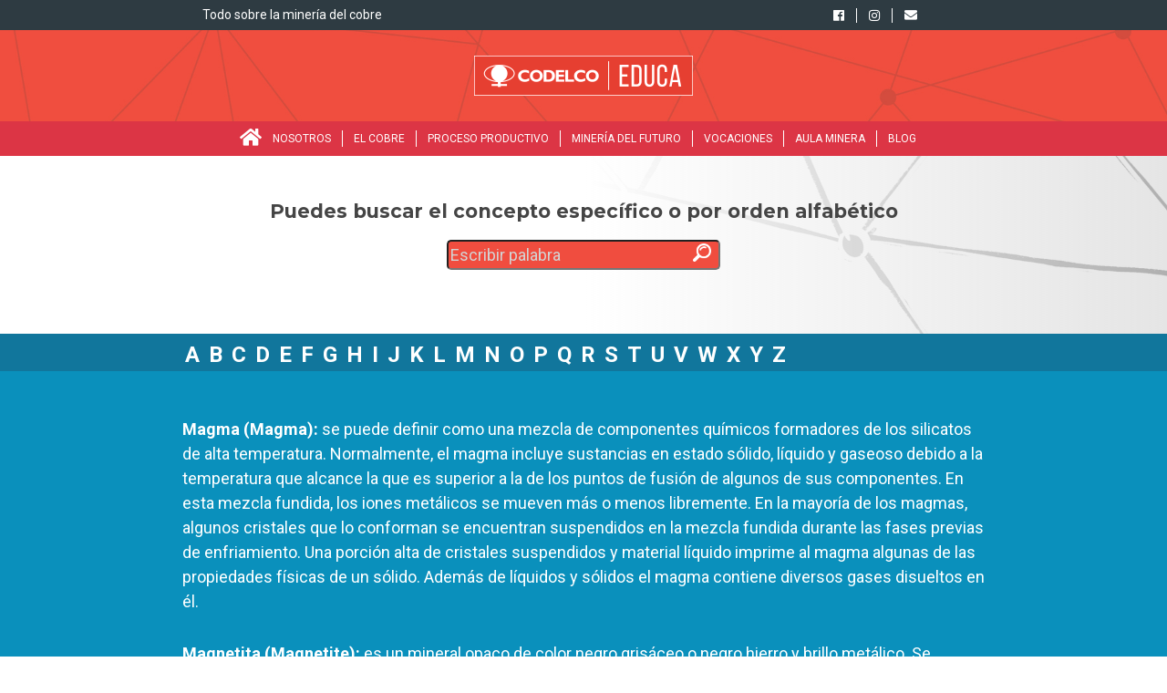

--- FILE ---
content_type: text/html; charset=UTF-8
request_url: https://www.codelcoeduca.cl/codelcoeduca/site/edic/base/port/glosario.html?letra=m
body_size: 13057
content:
<!DOCTYPE html PUBLIC "-//W3C//DTD XHTML 1.0 Transitional//EN" "http://www.w3.org/TR/xhtml1/DTD/xhtml1-transitional.dtd">
<html xmlns="http://www.w3.org/1999/xhtml" xml:lang="es">

<head>
<meta charset="UTF-8" />
<meta name="viewport" content="width=device-width, initial-scale=1" />



  <title>Glosario de conceptos mineros | Codelco Educa</title>
  <meta name="description" content="En CodelcoEduca puedes aprender todo sobre la minería del cobre." />
  <meta name="keywords" content="cobre, proceso productivo, industria minera, minería, fundición, extracción, molienda, lixiviación, chancado, biolixiviación, chile" />

  <meta property="og:title" content="Glosario de conceptos mineros | Codelco Educa" />
  <meta property="og:description" content="En CodelcoEduca puedes aprender todo sobre la minería del cobre." />
  <meta property="og:image" content="http://codelcoeduca.cl/codelcoeduca/imag/light/global/logo_inferior.jpg" />      
  <meta property="og:url" content="http://codelcoeduca.cl/codelcoeduca/site/edic/base/port/glodario.html" />
  <meta property="og:type" content="article" />

  
  <!-- CSS -->
  <link rel="stylesheet" href="/codelcoeduca/css/bootstrap.min.css" />
  <link rel="stylesheet" href="/codelcoeduca/css/aos.css" />
  <link rel="stylesheet" href="/codelcoeduca/css/flickity.min.css" />
  <link rel="stylesheet" href="https://use.fontawesome.com/releases/v5.6.3/css/all.css" />
  <link rel="stylesheet" href="https://fonts.googleapis.com/css?family=Montserrat:300,400,500,600,700|Roboto:300,400,700" />
  <link rel="stylesheet" href="/codelcoeduca/css/carousel.css" />
  <link rel="stylesheet" href="/codelcoeduca/css/light.css" />
  <link rel="stylesheet" href="/codelcoeduca/css/mobile.css" />
  <link rel="stylesheet" href="/codelcoeduca/css/patch.css" />
  <link rel="stylesheet" href="https://jquery-mosaic.tin.cat/jquery-mosaic/jquery.mosaic.css?v=8" />

  <!-- JS -->
  <script src="https://code.jquery.com/jquery-3.3.1.min.js" type="text/javascript"></script>
  <script src="https://cdnjs.cloudflare.com/ajax/libs/popper.js/1.14.3/umd/popper.min.js" type="text/javascript"></script>
  <script src="https://stackpath.bootstrapcdn.com/bootstrap/4.1.1/js/bootstrap.min.js" type="text/javascript"></script>
  <script src="https://cdn.rawgit.com/michalsnik/aos/2.1.1/dist/aos.js" type="text/javascript"></script>
  <script src="https://unpkg.com/flickity@2/dist/flickity.pkgd.min.js" type="text/javascript"></script>
  <script src="https://jquery-mosaic.tin.cat/jquery-mosaic/jquery.mosaic.js?v=8" type="text/javascript"></script>

  <script type="text/javascript">
    document.addEventListener("DOMContentLoaded", function () {
      console.log("Loaded")
      AOS.init({
        duration: 1500
      });
      $('[data-toggle="tooltip"]').tooltip();
    });

    function scrollToBottom() {
      //element_to_scroll_to = $('#contactanos_box');
      //element_to_scroll_to.parentNode.scrollTop = element_to_scroll_to.offsetTop;
      //$(document).scrollTo('#contactanos_box');
      $('html,body').animate({
        scrollTop: $("#contactanos_box").offset().top
    }, 'slow');
      
    };

    function scrollToTop() {
      window.scrollTo(0, 0);
    };

    var $body = $(document);

    $body.bind('scroll', function () {
      //"Desactivar" el scroll horizontal
      if ($body.scrollLeft() !== 0) {
        $body.scrollLeft(0);
      }
    });

  </script>

  <!-- Global site tag (gtag.js) - Google Analytics -->
 <script type="text/javascript" async src="https://www.googletagmanager.com/gtag/js?id=UA-37870919-1">
 </script>
  <script type="text/javascript">
    window.dataLayer = window.dataLayer || [];

    function gtag() {
      dataLayer.push(arguments);
    }
    gtag('js', new Date());

    gtag('config', 'UA-37870919-1');
  </script>

  <script type="text/javascript">
    function showDiv() {
      document.getElementById('mobile-dropdown').classList.add("open");
    }

    function hideDiv() {
      document.getElementById('mobile-dropdown').classList.remove("open");
    }
  </script>
  
   
  <script src="/codelcoeduca/js-local/layout.js" type="text/javascript"></script>
</head>

<body>

 <script>
$(document).ready(function () {

    $('.mobile-section').hover(function () {
        $(this).children(".mobile-subsection").css({'display':"block"});
    },function () {
        $(this).children(".mobile-subsection").css({'display':"none"});
    });

});
</script>

 <div id="mobile-dropdown">
    <div>
    <button class="dropdown-close" onclick="hideDiv()">
      <i class="fas fa-times fa-3x"></i>
    </button>
    <a class="mobile-dropdown__logo" href="/codelcoeduca/site/edic/base/port/inicio.html">
      <center>
      <img class="img-fluid" src="/codelcoeduca/imag/light/global/logo_superior_new.jpg" alt="Logo Codelco Educa" />
      </center>
    </a>
    </div>
    <div class="mobile-dropdown__content" style="z-index:5000">
      <ul>

            

        <li class="mobile-section">
          <h4>Nosotros</h4>
          <div class="mobile-subsection">
            <ul>
            
              <li><a href="/codelcoeduca/site/edic/base/port/codelco_educa.html">Codelco Educa</a></li>
              
            
              <li><a href="/codelcoeduca/site/edic/base/port/biblioteca.html">Biblioteca Descargable</a></li>
              
            
              <li><a href="/codelcoeduca/site/edic/base/port/bienvenidos.html">¡Bienvenidos!</a></li>
              
            
            </ul>
          </div>
        </li>
                     
            

        <li class="mobile-section">
          <h4>El Cobre</h4>
          <div class="mobile-subsection">
            <ul>
            
              <li><a href="/codelcoeduca/site/edic/base/port/que_es_cobre.html">¿Qué es?</a></li>
              
            
              <li><a href="/codelcoeduca/site/edic/base/port/usos.html">Usos</a></li>
              
            
              <li><a href="/codelcoeduca/site/edic/base/port/propiedades.html">Propiedades</a></li>
              
            
              <li><a href="/codelcoeduca/site/edic/base/port/aleaciones.html">Aleaciones</a></li>
              
            
              <li><a href="/codelcoeduca/site/edic/base/port/subproductos.html">Subproductos</a></li>
              
            
              <li><a href="/codelcoeduca/site/edic/base/port/historia_minera.html">Historia minera</a></li>
              
            
              <li><a href="/codelcoeduca/site/edic/base/port/patrimonio_minero.html">Patrimonio minero</a></li>
              
            
              <li><a href="/codelcoeduca/site/edic/base/port/como_se_vende.html">Cómo se vende</a></li>
              
            
              <li><a href="/codelcoeduca/site/edic/base/port/glosario.html">Glosario</a></li>
              
            
            </ul>
          </div>
        </li>
                     
            

        <li class="mobile-section">
          <h4>Proceso Productivo</h4>
          <div class="mobile-subsection">
            <ul>
            
              <li><a href="/codelcoeduca/site/edic/base/port/exploracion.html">Exploración</a></li>
              
            
              <li><a href="/codelcoeduca/site/edic/base/port/extraccion.html">Extracción</a></li>
              
            
              <li><a href="/codelcoeduca/site/edic/base/port/chancado.html">Chancado</a></li>
              
            
              <li><a href="/codelcoeduca/site/edic/base/port/molienda.html">Sulfuros</a></li>
              
              <li><a href="/codelcoeduca/site/edic/base/port/molienda.html">Molienda</a></li>
                
              <li><a href="/codelcoeduca/site/edic/base/port/flotacion.html">Flotación</a></li>
                
              <li><a href="/codelcoeduca/site/edic/base/port/fundicion.html">Fundición</a></li>
                
              <li><a href="/codelcoeduca/site/edic/base/port/electrorrefinacion.html">Electrorrefinación</a></li>
                
            
              <li><a href="/codelcoeduca/site/edic/base/port/lixiviacion.html">Óxidos</a></li>
              
              <li><a href="/codelcoeduca/site/edic/base/port/lixiviacion.html">Lixiviación</a></li>
                
              <li><a href="/codelcoeduca/site/edic/base/port/electroobtencion.html">Electroobtención</a></li>
                
            
              <li><a href="/codelcoeduca/site/edic/base/port/biolixiviacion.html">Biolixiviación</a></li>
              
            
            </ul>
          </div>
        </li>
                     
            

        <li class="mobile-section">
          <h4>Minería del futuro</h4>
          <div class="mobile-subsection">
            <ul>
            
              <li><a href="/codelcoeduca/site/edic/base/port/innovacion.html">Innovación</a></li>
              
            
              <li><a href="/codelcoeduca/site/edic/base/port/sustentabilidad.html">Sustentabilidad</a></li>
              
            
            </ul>
          </div>
        </li>
                     
            

        <li class="mobile-section">
          <h4>Vocaciones</h4>
          <div class="mobile-subsection">
            <ul>
            
              <li><a href="/codelcoeduca/site/edic/base/port/vocaciones.html">Cargos y carreras</a></li>
              
            
              <li><a href="/codelcoeduca/site/edic/base/port/trabajo_minero.html">Trabajo minero</a></li>
              
            
              <li><a href="/codelcoeduca/site/edic/base/port/testimonio_minero.html">Testimonio minero</a></li>
              
            
            </ul>
          </div>
        </li>
                     
            

        <li class="mobile-section">
          <h4>Aula minera</h4>
          <div class="mobile-subsection">
            <ul>
            
              <li><a href="/codelcoeduca/site/edic/base/port/educacion_basica.html">Estudiantes Educación Básica</a></li>
              
            
              <li><a href="/codelcoeduca/site/edic/base/port/ed_media_tec.html">Estudiantes Educación Media / Técnico Profesional</a></li>
              
            
              <li><a href="/codelcoeduca/site/edic/base/port/docentes.html">Docentes</a></li>
              
            
            </ul>
          </div>
        </li>
                     
            

        <li class="mobile-section">
          <h4>Blog</h4>
          <div class="mobile-subsection">
            <ul>
            
              <li><a href="/codelcoeduca/site/edic/base/port/blog.html">Blog</a></li>
              
            
            </ul>
          </div>
        </li>
                        
         
        
       
      </ul>
      </div>
      <div id="mobile-footer">
        <ul>
          <li><a href="https://www.facebook.com/CodelcoEducaChile/"><i class="fab fa-facebook "></i></a></li>
          <li><a href="https://www.instagram.com/codelcoeduca/"><i class="fab fa-instagram"></i></a></li>
          <li><a href="#contactanos_box" onclick="hideDiv();"><i class="fas fa-envelope"></i></a></li>
        </ul>
      </div>
  </div>



  <div id="topbanner">
    <div class="topbanner__social">
      <p>Todo sobre la minería del cobre</p>
    </div>
    <div class="topbanner__social">
      <ul>
        <li><a class="topbanner__link" href="https://www.facebook.com/CodelcoEducaChile/" target="_blank"><i class="fab fa-facebook"></i></a></li>
        <li><a class="topbanner__link" href="https://www.instagram.com/codelcoeduca/" target="_blank"><i class="fab fa-instagram" ></i></a></li>
        <li><a class="topbanner__link" href="#contactanos_box"><i class="fas fa-envelope"></i></a></li>
      </ul>
    </div>
  </div>

  <div id="header">
    <div id="logo">
      <a href="/codelcoeduca/site/edic/base/port/inicio.html">
        <img id="logotipo" src="/codelcoeduca/imag/light/global/logo_superior_new.jpg" title="Logo Empresa" alt="Logo Empresa" />
      </a>
    </div>
    <div id="desktop-nav" class="bg-danger">
  <div class="container-fluid">
    <div class="navbar navbar-expand-md navbar-dark" style="padding:0px">
      <button onclick="showDiv()" class="navbar-toggler" type="button">
        <i class="fas fa-bars"></i>
      </button>
      <div id="codelcoNav" class="collapse navbar-collapse">
        <ul class="navbar-nav mx-auto">
          <li class="nav-item-home" style="padding-right:0px">
            <a href="/codelcoeduca/site/edic/base/port/inicio.html">
              <i class="fas fa-home fa-lg"></i>
            </a>
          </li>
          
           
                      <li class="nav-item head-item" style="list-style-type: none;">
              <a href="/codelcoeduca/site/edic/base/port/bienvenidos.html" style="color: white" class="nav-link nav-header" >Nosotros</a>

              <div class="dropdown-submenu" id="sub-item-1" >                
                <div class="row">
               
                                  
                  <div class="col nav-section" style="padding-left:5px">
                    <h6><a href="/codelcoeduca/site/edic/base/port/codelco_educa.html">Codelco Educa</a> </h6>
                    <ul class="nav-section__inner">
                    
                                           
                    
                    </ul>
                  </div>                                   
                                    
                  <div class="col nav-section" style="padding-left:5px">
                    <h6><a href="/codelcoeduca/site/edic/base/port/biblioteca.html">Biblioteca Descargable</a> </h6>
                    <ul class="nav-section__inner">
                    
                                           
                    
                    </ul>
                  </div>                                   
                                    
                  <div class="col nav-section" style="padding-left:5px">
                    <h6><a href="/codelcoeduca/site/edic/base/port/bienvenidos.html">¡Bienvenidos!</a> </h6>
                    <ul class="nav-section__inner">
                    
                                           
                    
                    </ul>
                  </div>                                   
                  
                  
                </div>
              </div>

            </li>
                          
                      <li class="nav-item head-item" style="list-style-type: none;">
              <a href="/codelcoeduca/site/edic/base/port/que_es_cobre.html" style="color: white" class="nav-link nav-header" >El Cobre</a>

              <div class="dropdown-submenu" id="sub-item-1" >                
                <div class="row">
               
                                  
                  <div class="col nav-section" style="padding-left:5px">
                    <h6><a href="/codelcoeduca/site/edic/base/port/que_es_cobre.html">¿Qué es?</a> </h6>
                    <ul class="nav-section__inner">
                    
                                           
                    
                    </ul>
                  </div>                                   
                                    
                  <div class="col nav-section" style="padding-left:5px">
                    <h6><a href="/codelcoeduca/site/edic/base/port/usos.html">Usos</a> </h6>
                    <ul class="nav-section__inner">
                    
                                           
                    
                    </ul>
                  </div>                                   
                                    
                  <div class="col nav-section" style="padding-left:5px">
                    <h6><a href="/codelcoeduca/site/edic/base/port/propiedades.html">Propiedades</a> </h6>
                    <ul class="nav-section__inner">
                    
                                           
                    
                    </ul>
                  </div>                                   
                                    
                  <div class="col nav-section" style="padding-left:5px">
                    <h6><a href="/codelcoeduca/site/edic/base/port/aleaciones.html">Aleaciones</a> </h6>
                    <ul class="nav-section__inner">
                    
                                           
                    
                    </ul>
                  </div>                                   
                                    
                  <div class="col nav-section" style="padding-left:5px">
                    <h6><a href="/codelcoeduca/site/edic/base/port/subproductos.html">Subproductos</a> </h6>
                    <ul class="nav-section__inner">
                    
                                           
                    
                    </ul>
                  </div>                                   
                                    
                  <div class="col nav-section" style="padding-left:5px">
                    <h6><a href="/codelcoeduca/site/edic/base/port/historia_minera.html">Historia minera</a> </h6>
                    <ul class="nav-section__inner">
                    
                                           
                    
                    </ul>
                  </div>                                   
                                    
                  <div class="col nav-section" style="padding-left:5px">
                    <h6><a href="/codelcoeduca/site/edic/base/port/patrimonio_minero.html">Patrimonio minero</a> </h6>
                    <ul class="nav-section__inner">
                    
                                           
                    
                    </ul>
                  </div>                                   
                                    
                  <div class="col nav-section" style="padding-left:5px">
                    <h6><a href="/codelcoeduca/site/edic/base/port/como_se_vende.html">Cómo se vende</a> </h6>
                    <ul class="nav-section__inner">
                    
                                           
                    
                    </ul>
                  </div>                                   
                                    
                  <div class="col nav-section" style="padding-left:5px">
                    <h6><a href="/codelcoeduca/site/edic/base/port/glosario.html">Glosario</a> </h6>
                    <ul class="nav-section__inner">
                    
                                           
                    
                    </ul>
                  </div>                                   
                  
                  
                </div>
              </div>

            </li>
                          
                      <li class="nav-item head-item" style="list-style-type: none;">
              <a href="/codelcoeduca/site/edic/base/port/proceso_productivo.html" style="color: white" class="nav-link nav-header" >Proceso Productivo</a>

              <div class="dropdown-submenu" id="sub-item-1" >                
                <div class="row">
               
                                  
                  <div class="col nav-section" style="padding-left:5px">
                    <h6><a href="/codelcoeduca/site/edic/base/port/exploracion.html">Exploración</a> </h6>
                    <ul class="nav-section__inner">
                    
                                           
                    
                    </ul>
                  </div>                                   
                                    
                  <div class="col nav-section" style="padding-left:5px">
                    <h6><a href="/codelcoeduca/site/edic/base/port/extraccion.html">Extracción</a> </h6>
                    <ul class="nav-section__inner">
                    
                                           
                    
                    </ul>
                  </div>                                   
                                    
                  <div class="col nav-section" style="padding-left:5px">
                    <h6><a href="/codelcoeduca/site/edic/base/port/chancado.html">Chancado</a> </h6>
                    <ul class="nav-section__inner">
                    
                                           
                    
                    </ul>
                  </div>                                   
                                    
                  <div class="col nav-section" style="padding-left:5px">
                    <h6><a href="/codelcoeduca/site/edic/base/port/molienda.html">Sulfuros</a> </h6>
                    <ul class="nav-section__inner">
                    
                    
                      <li> <a href="/codelcoeduca/site/edic/base/port/molienda.html">Molienda</a> </li>
                    
                      <li> <a href="/codelcoeduca/site/edic/base/port/flotacion.html">Flotación</a> </li>
                    
                      <li> <a href="/codelcoeduca/site/edic/base/port/fundicion.html">Fundición</a> </li>
                    
                      <li> <a href="/codelcoeduca/site/edic/base/port/electrorrefinacion.html">Electrorrefinación</a> </li>
                                           
                    
                    </ul>
                  </div>                                   
                                    
                  <div class="col nav-section" style="padding-left:5px">
                    <h6><a href="/codelcoeduca/site/edic/base/port/lixiviacion.html">Óxidos</a> </h6>
                    <ul class="nav-section__inner">
                    
                    
                      <li> <a href="/codelcoeduca/site/edic/base/port/lixiviacion.html">Lixiviación</a> </li>
                    
                      <li> <a href="/codelcoeduca/site/edic/base/port/electroobtencion.html">Electroobtención</a> </li>
                                           
                    
                    </ul>
                  </div>                                   
                                    
                  <div class="col nav-section" style="padding-left:5px">
                    <h6><a href="/codelcoeduca/site/edic/base/port/biolixiviacion.html">Biolixiviación</a> </h6>
                    <ul class="nav-section__inner">
                    
                                           
                    
                    </ul>
                  </div>                                   
                  
                  
                </div>
              </div>

            </li>
                          
                      <li class="nav-item head-item" style="list-style-type: none;">
              <a href="/codelcoeduca/site/edic/base/port/mineria_del_futuro.html" style="color: white" class="nav-link nav-header" >Minería del futuro</a>

              <div class="dropdown-submenu" id="sub-item-1" >                
                <div class="row">
               
                                  
                  <div class="col nav-section" style="padding-left:5px">
                    <h6><a href="/codelcoeduca/site/edic/base/port/innovacion.html">Innovación</a> </h6>
                    <ul class="nav-section__inner">
                    
                                           
                    
                    </ul>
                  </div>                                   
                                    
                  <div class="col nav-section" style="padding-left:5px">
                    <h6><a href="/codelcoeduca/site/edic/base/port/sustentabilidad.html">Sustentabilidad</a> </h6>
                    <ul class="nav-section__inner">
                    
                                           
                    
                    </ul>
                  </div>                                   
                  
                  
                </div>
              </div>

            </li>
                          
                      <li class="nav-item head-item" style="list-style-type: none;">
              <a href="/codelcoeduca/site/edic/base/port/vocaciones.html" style="color: white" class="nav-link nav-header" >Vocaciones</a>

              <div class="dropdown-submenu" id="sub-item-1" >                
                <div class="row">
               
                                  
                  <div class="col nav-section" style="padding-left:5px">
                    <h6><a href="/codelcoeduca/site/edic/base/port/vocaciones.html">Cargos y carreras</a> </h6>
                    <ul class="nav-section__inner">
                    
                                           
                    
                    </ul>
                  </div>                                   
                                    
                  <div class="col nav-section" style="padding-left:5px">
                    <h6><a href="/codelcoeduca/site/edic/base/port/trabajo_minero.html">Trabajo minero</a> </h6>
                    <ul class="nav-section__inner">
                    
                                           
                    
                    </ul>
                  </div>                                   
                                    
                  <div class="col nav-section" style="padding-left:5px">
                    <h6><a href="/codelcoeduca/site/edic/base/port/testimonio_minero.html">Testimonio minero</a> </h6>
                    <ul class="nav-section__inner">
                    
                                           
                    
                    </ul>
                  </div>                                   
                  
                  
                </div>
              </div>

            </li>
                          
                      <li class="nav-item head-item" style="list-style-type: none;">
              <a href="/codelcoeduca/site/edic/base/port/aula_minera.html" style="color: white" class="nav-link nav-header" >Aula minera</a>

              <div class="dropdown-submenu" id="sub-item-1" >                
                <div class="row">
               
                                  
                  <div class="col nav-section" style="padding-left:5px">
                    <h6><a href="/codelcoeduca/site/edic/base/port/educacion_basica.html">Estudiantes Educación Básica</a> </h6>
                    <ul class="nav-section__inner">
                    
                                           
                    
                    </ul>
                  </div>                                   
                                    
                  <div class="col nav-section" style="padding-left:5px">
                    <h6><a href="/codelcoeduca/site/edic/base/port/ed_media_tec.html">Estudiantes Educación Media / Técnico Profesional</a> </h6>
                    <ul class="nav-section__inner">
                    
                                           
                    
                    </ul>
                  </div>                                   
                                    
                  <div class="col nav-section" style="padding-left:5px">
                    <h6><a href="/codelcoeduca/site/edic/base/port/docentes.html">Docentes</a> </h6>
                    <ul class="nav-section__inner">
                    
                                           
                    
                    </ul>
                  </div>                                   
                  
                  
                </div>
              </div>

            </li>
                          
                      <li class="nav-item head-item" style="list-style-type: none;">
              <a href="/codelcoeduca/site/edic/base/port/blog.html" style="color: white" class="nav-link nav-header" >Blog</a>

              <div class="dropdown-submenu" id="sub-item-1" >                
                <div class="row">
               
                                  
                  <div class="col nav-section" style="padding-left:5px">
                    <h6><a href="/codelcoeduca/site/edic/base/port/blog.html">Blog</a> </h6>
                    <ul class="nav-section__inner">
                    
                                           
                    
                    </ul>
                  </div>                                   
                  
                  
                </div>
              </div>

            </li>
                          
   
        </ul>
      </div>
    </div>
  </div>
</div>

  </div>




<script>
  function buscar_palabra() {
    var $palabra = $('#glosario_buscar_palabra').val();
    if ($palabra != "") {
      window.location.href = "glosario.html?busqueda=" + $palabra;
    }
  }

  function buscar_palabra_enter(event) {
    if (event.keyCode == 13) {
      buscar_palabra();
    }
  }
</script>




<div class="message-big-center parallax" style="background: linear-gradient(to left, rgba(0,0,0,0.1), white,white), url() no-repeat; background-attachment: fixed; background-size: cover; background-position: right 40%;">
  <div class="container">
    <div class="row">
      <div class="col-12" data-aos="fade-right">
        <div class="text-center single-text montserrat-bold">
          <p>Puedes buscar el concepto específico o por orden alfabético</p>
        </div>
      </div>
      <div class="col-12">
        <div class="text-center">
          <div id="glosario_buscar_box" style="display: inline-block;">
            <input id="glosario_buscar_palabra" type="text" style="background-color: rgb(240, 77, 63); border-radius: 5px; font-size: 18px; color: #FFFFFF; width: 300px" placeholder="Escribir palabra" onkeypress="buscar_palabra_enter(event)" value="" />
            <img src="/codelcoeduca/site/artic/20181107/imag/foto_0000000120181107182435.png" id="glosario_lupa" onclick="lupa()"  />
            <!-- <div style="background-color: #0a90bc; border-radius: 25px; font-size: 18px; color: #FFFFFF; width: 200px; font-weight: 900; text-align: center; cursor: pointer; display: inline-block; padding: 5px 0px" onclick="buscar_palabra()">Buscar</div> -->
          </div>
        </div>
      </div>
    </div>
  </div>
</div>

<script>
function lupa(){
    var e = jQuery.Event("keypress");
    e.which = 13; 
    e.keyCode = 13; 
    $("#glosario_buscar_palabra").trigger(e);
    return false;
    }
</script>

<div class="glosario__container">
  <a href="glosario.html?letra=a" class="glosario_letra">A</a>
  <a href="glosario.html?letra=b" class="glosario_letra">B</a>
  <a href="glosario.html?letra=c" class="glosario_letra">C</a>
  <a href="glosario.html?letra=d" class="glosario_letra">D</a>
  <a href="glosario.html?letra=e" class="glosario_letra">E</a>
  <a href="glosario.html?letra=f" class="glosario_letra">F</a>
  <a href="glosario.html?letra=g" class="glosario_letra">G</a>
  <a href="glosario.html?letra=h" class="glosario_letra">H</a>
  <a href="glosario.html?letra=i" class="glosario_letra">I</a>
  <a href="glosario.html?letra=j" class="glosario_letra">J</a>
  <a href="glosario.html?letra=k" class="glosario_letra">K</a>
  <a href="glosario.html?letra=l" class="glosario_letra">L</a>
  <a href="glosario.html?letra=m" class="glosario_letra">M</a>
  <a href="glosario.html?letra=n" class="glosario_letra">N</a>
  <a href="glosario.html?letra=o" class="glosario_letra">O</a>
  <a href="glosario.html?letra=p" class="glosario_letra">P</a>
  <a href="glosario.html?letra=q" class="glosario_letra">Q</a>
  <a href="glosario.html?letra=r" class="glosario_letra">R</a>
  <a href="glosario.html?letra=s" class="glosario_letra">S</a>
  <a href="glosario.html?letra=t" class="glosario_letra">T</a>
  <a href="glosario.html?letra=u" class="glosario_letra">U</a>
  <a href="glosario.html?letra=v" class="glosario_letra">V</a>
  <a href="glosario.html?letra=w" class="glosario_letra">W</a>
  <a href="glosario.html?letra=x" class="glosario_letra">X</a>
  <a href="glosario.html?letra=y" class="glosario_letra">Y</a>
  <a href="glosario.html?letra=z" class="glosario_letra">Z</a>
</div>

<div class="blue-div glosario__result">
    
  
  
  
  
  
  
  
  
  
  
  
    
    <div class="glosario_palabra" style="color: #FFFFFF">
    <span style="font-weight: 900">Magma (Magma):</span>
    <span><p>se puede definir como  una mezcla de componentes químicos formadores de los silicatos de alta  temperatura. Normalmente, el magma incluye sustancias en estado sólido, líquido  y gaseoso debido a la temperatura que alcance la que es superior a la de los  puntos de fusión de algunos de sus componentes. En esta mezcla fundida, los  iones metálicos se mueven más o menos libremente. En la mayoría de los magmas,  algunos cristales que lo conforman se encuentran suspendidos en la mezcla  fundida durante las fases previas de enfriamiento. Una porción alta de  cristales suspendidos y material líquido imprime al magma algunas de las  propiedades físicas de un sólido. Además de líquidos y sólidos el magma  contiene diversos gases disueltos en él.</p></span>
  </div>
    
    <div class="glosario_palabra" style="color: #FFFFFF">
    <span style="font-weight: 900">Magnetita (Magnetite):</span>
    <span><p>es un mineral opaco de color negro grisáceo o negro hierro y brillo metálico. Se encuentra de manera natural en muchas rocas de origen ígneo y sedimentario. Tiene una propiedad única, que es el magnetismo. Esta forma se conoce como piedra imán, y es el único mineral que actúa como un imán natural. Aunque su magnetismo es débil, es lo suficientemente fuerte como para atraer a grandes clavos.</p></span>
  </div>
    
    <div class="glosario_palabra" style="color: #FFFFFF">
    <span style="font-weight: 900">Magnetometría (Magnetometry):</span>
    <span><p>este es un  método geofísico relativamente simple en su aplicación.  Consiste en medir mediante un magnetómetro las anomalías magnéticas  superficiales que se registran en una determinada zona, las que podrían ser  producto de la presencia de un yacimiento que contiene magnetita (Fe), ya que  estos yacimientos producen un campo magnético inducido, es decir, su propio  campo magnético.</p></span>
  </div>
    
    <div class="glosario_palabra" style="color: #FFFFFF">
    <span style="font-weight: 900">Maleabilidad (Malleability):</span>
    <span><p>característica de los metales que permite la obtención de láminas muy delgadas. Con el calor aumenta la maleabilidad. Los metales más maleables, en orden de mayor a menor maleabilidad, son: oro, plata, platino, cobre, estaño, plomo, cinc, hierro, níquel.</p></span>
  </div>
    
    <div class="glosario_palabra" style="color: #FFFFFF">
    <span style="font-weight: 900">Malla de perforación (Diamond drilling layout):</span>
    <span><p>plano que identifica la disposición de la perforación en una zona determinada  de la mina. Este plano sirve para realizar la perforación. Contiene la  siguiente información básica: zona, número de perforaciones, profundidad y  diámetro de perforación.</p></span>
  </div>
    
    <div class="glosario_palabra" style="color: #FFFFFF">
    <span style="font-weight: 900">Mapa (Map):</span>
    <span><p>representación geográfica  de un país o terreno en una superficie plana.</p></span>
  </div>
    
    <div class="glosario_palabra" style="color: #FFFFFF">
    <span style="font-weight: 900">Mapa topográfico (Topographic map):</span>
    <span><p>mapa de un lugar de poca extensión donde se detallan la naturaleza del terreno  (caminos, canales, ríos, etc.).</p></span>
  </div>
    
    <div class="glosario_palabra" style="color: #FFFFFF">
    <span style="font-weight: 900">Máquinas herramientas (Tool machines):</span>
    <span><p>son un conjunto de sistemas que hacen funcionar una herramienta, que al actuar  sobre un objeto en reposo o en movimiento le imprime características  geométricas o mecánicas que no pueden ser realizadas con un trabajo manual.  Ejemplo: máquina fresadora, taladradora, cepilladora.</p></span>
  </div>
    
    <div class="glosario_palabra" style="color: #FFFFFF">
    <span style="font-weight: 900">Martillos picadores (Hammerpicks):</span>
    <span><p>equipos mecanizados que consisten en  un brazo articulado que posee una punta de aleación de acero de gran  resistencia y dureza en su extremo, la cual aplicada con vibración sobre un  trozo de roca o colpa permite quebrarla en fragmentos menores, aptos para su  paso hacia las etapas siguientes del proceso. Estos pueden ser martillos  picadores fijos, por estar anclados en puntos determinados de la mina o de la  planta, por ejemplo al lado del chancador o de piques de trapaso, o bien martillos  picadores móviles, montados sobre equipos con orugas para trasladarse a  distintos sitios dentro de la mina.</p></span>
  </div>
    
    <div class="glosario_palabra" style="color: #FFFFFF">
    <span style="font-weight: 900">Masa (Mass):</span>
    <span><p>es la cantidad de  materia que tiene un cuerpo. La masa se expresa en unidades referidas al gramo  (g) y sus múltiplos.</p></span>
  </div>
    
    <div class="glosario_palabra" style="color: #FFFFFF">
    <span style="font-weight: 900">Materia (Material):</span>
    <span><p>cualquier sustancia que tiene masa y que ocupa un lugar en el espacio.</p></span>
  </div>
    
    <div class="glosario_palabra" style="color: #FFFFFF">
    <span style="font-weight: 900">Material conductor (Conducting material):</span>
    <span><p>es un material que permite el paso de la energía, ya sea esta calorífica,  eléctrica u otra.</p></span>
  </div>
    
    <div class="glosario_palabra" style="color: #FFFFFF">
    <span style="font-weight: 900">Material tronado (Blasted material):</span>
    <span><p>material (mineral o estéril) fragmentado producto de la tronadura.</p></span>
  </div>
    
    <div class="glosario_palabra" style="color: #FFFFFF">
    <span style="font-weight: 900">Matrices (Matrix):</span>
    <span><p>moldes en los que se  funden, cortan o estampan cualquier objeto de metal para reproducirlo en forma  idéntica.</p></span>
  </div>
    
    <div class="glosario_palabra" style="color: #FFFFFF">
    <span style="font-weight: 900">Mena (Ore):</span>
    <span><p>minerales de valor económico, los cuales forman entre un 5% y 10% del volumen total de la roca. Corresponden a minerales sulfurados y oxidados, que contienen el elemento de interés, por ejemplo cobre, molibdeno, zinc, etc.</p></span>
  </div>
    
    <div class="glosario_palabra" style="color: #FFFFFF">
    <span style="font-weight: 900">Meridiana (Meridian line):</span>
    <span><p>corresponde a  la línea recta que se genera al cortar el plano meridiano y el plano horizontal  de un punto en la superficie terrestre. La meridiana marca la dirección  norte-sur, de manera que toda línea perpendicular a la meridiana nos marca la  dirección este-oeste.</p></span>
  </div>
    
    <div class="glosario_palabra" style="color: #FFFFFF">
    <span style="font-weight: 900">Meridianos (Meridians):</span>
    <span><p>plano meridiano es  aquel que contiene al eje terrestre. La intersección de un plano meridiano con  la superficie terrestre determina un círculo máximo, que pasa por los polos,  llamado meridiano.</p></span>
  </div>
    
    <div class="glosario_palabra" style="color: #FFFFFF">
    <span style="font-weight: 900">Metal (Metal):</span>
    <span><p>cuerpo simple, generalmente sólido, que tiene un lustre específico y que es buen conductor del calor y de la electricidad, y que se puede golpear y moldear en varias formas.</p></span>
  </div>
    
    <div class="glosario_palabra" style="color: #FFFFFF">
    <span style="font-weight: 900">Metal blanco (White metal):</span>
    <span><p>se refiere al metal que sale del Convertidor Teniente de un proceso de fusión conversión que contiene 70% a 75% de cobre. El cobre del metal blanco se encuentra en forma de sulfuro de cobre (Cu2S), lo que le da el aspecto blanquecino.</p></span>
  </div>
    
    <div class="glosario_palabra" style="color: #FFFFFF">
    <span style="font-weight: 900">Metalurgia extractiva (Extractive metallurgy):</span>
    <span><p>se refiere al arte y la ciencia de adaptar los metales extraídos desde sus menas  para ser utilizados por el ser humano.</p></span>
  </div>
    
    <div class="glosario_palabra" style="color: #FFFFFF">
    <span style="font-weight: 900">Método rotativo (Rotation method):</span>
    <span><p>perforación de la roca que realiza las acciones simultáneas de rotación, empuje y barrido. Este método es utilizado en la mayoría de las faenas mineras a cielo abierto. Los diámetros de perforación en este método van desde las 6" hasta sobre 14".</p></span>
  </div>
    
    <div class="glosario_palabra" style="color: #FFFFFF">
    <span style="font-weight: 900">Mezcla (Mix):</span>
    <span><p>dos o más compuestos que están unidos físicamente, pero no químicamente, por eso los componentes de la mezcla pueden ser separados mediante métodos físicos.</p></span>
  </div>
    
    <div class="glosario_palabra" style="color: #FFFFFF">
    <span style="font-weight: 900">Mezcla heterogénea (Heteregeneous mix):</span>
    <span><p>mezcla en la que se distinguen sus componentes a simple vista.</p></span>
  </div>
    
    <div class="glosario_palabra" style="color: #FFFFFF">
    <span style="font-weight: 900">Mezcla homogénea (Homogeneous mix):</span>
    <span><p>en este tipo de  mezclas los componentes no pueden distinguirse a simple vista, es decir, se  observa una sola fase física.</p></span>
  </div>
    
    <div class="glosario_palabra" style="color: #FFFFFF">
    <span style="font-weight: 900">Micrón (Micron):</span>
    <span><p>corresponde a la  milésima parte de un milímetro.</p></span>
  </div>
    
    <div class="glosario_palabra" style="color: #FFFFFF">
    <span style="font-weight: 900">Minas a rajo abierto (Open pit mines):</span>
    <span><p>también se le conoce como minería a cielo abierto, y son aquellos explotaciones mineras que se desarrollan en la superficie del territorio. </p></span>
  </div>
    
    <div class="glosario_palabra" style="color: #FFFFFF">
    <span style="font-weight: 900">Minas subterráneas (Underground mines):</span>
    <span><p>son las minas cuya explotación se realiza bajo tierra. En este caso, el sistema de explotación que se utiliza para extraer las rocas, es el de hundimientos por bloques.</p></span>
  </div>
    
    <div class="glosario_palabra" style="color: #FFFFFF">
    <span style="font-weight: 900">Mineral (Mineral, ore):</span>
    <span><p>compuesto químico inorgánico, de origen natural, que posee una estructura interna y composición química característica, formado como resultado de procesos geológicos. Un mineral puede estar constituido por un solo elemento (nativos, como por ejemplo: oro, plata, cobre) o, más comúnmente, por una asociación de distintos elementos (sulfuros, carbonatos, óxidos, etc). En la actualidad se han reconocido más de 3.000 especies de minerales.</p></span>
  </div>
    
    <div class="glosario_palabra" style="color: #FFFFFF">
    <span style="font-weight: 900">Mineral de ganga (Gangue mineral):</span>
    <span><p>es el  mineral que acompaña al cobre.</p></span>
  </div>
    
    <div class="glosario_palabra" style="color: #FFFFFF">
    <span style="font-weight: 900">Mineral oxidado (Oxide mineral):</span>
    <span><p>se refiere a los óxidos de cobre, que es una de las formas en la que se encuentra el cobre en la naturaleza.</p></span>
  </div>
    
    <div class="glosario_palabra" style="color: #FFFFFF">
    <span style="font-weight: 900">Mineral primario (Primary ore):</span>
    <span><p>zona primaria. Corresponde a la  parte profunda de un yacimiento en que se han preservado las características de  su formación original, con minerales formados a grandes presiones y  temperaturas, por lo que las rocas son en general duras e impermeables. En  yacimientos de cobre, los minerales de mena característicos son los sulfuros  bornita, calcopirita y pirita.</p></span>
  </div>
    
    <div class="glosario_palabra" style="color: #FFFFFF">
    <span style="font-weight: 900">Mineral secundario (Secondary ore):</span>
    <span><p>zona secundaria. Corresponde a la  parte que se ubica inmediatamente sobre la primaria, en que los minerales han  sido alterados por efecto de la circulación de aguas de origen superficial, lo  cual produce disolución de algunos minerales (por ejemplo, anhidrita) y  enriquecimiento de los sulfuros, lo cual consiste en el aumento del contenido  de cobre, pasando a constituir otro mineral (por ejemplo, transformación de  calcopirita, con un 35% de cobre, a calcosina, con un 80% de cobre).  Generalmente constituyen las zonas de mejores leyes en sulfuros de un  yacimiento.</p></span>
  </div>
    
    <div class="glosario_palabra" style="color: #FFFFFF">
    <span style="font-weight: 900">Mineral sulfurado de cobre (Sulfide ore):</span>
    <span><p>se refiere a un mineral que tiene cobre en forma de sulfuros.</p></span>
  </div>
    
    <div class="glosario_palabra" style="color: #FFFFFF">
    <span style="font-weight: 900">Minerales de cobre (Copper minerals):</span>
    <span><p>los  minerales de cobre pueden ser minerales sulfurados (o sulfuros) y minerales  oxidados (u óxidos).</p></span>
  </div>
    
    <div class="glosario_palabra" style="color: #FFFFFF">
    <span style="font-weight: 900">Minerales polimorfos (Polymorphic minerals):</span>
    <span><p>minerales que tienen la misma composición química, como el diamante y grafito o  la calcita y el aragonito, pero que tienen propiedades muy diferentes.</p></span>
  </div>
    
    <div class="glosario_palabra" style="color: #FFFFFF">
    <span style="font-weight: 900">Moldeo (Mold):</span>
    <span><p>etapa de la Fundición en la que el cobre refinado se moldea de acuerdo a las formas como se comercializa, sea en barras o en ánodos que van a electrorrefinación.</p></span>
  </div>
    
    <div class="glosario_palabra" style="color: #FFFFFF">
    <span style="font-weight: 900">Molienda (Milling, grinding):</span>
    <span><p>proceso productivo del cobre, mediante el cual se reduce el tamaño del material mineralizado a menos de 0,2 milímetros, de manera que sea adecuado para la Flotación. Al material mineralizado que viene de la planta de Chancado se le agrega agua y algunos reactivos y se lleva a los molinos de barra y de bolas. Los molinos giran y las barras o bolas muelen el material.</p></span>
  </div>
    
    <div class="glosario_palabra" style="color: #FFFFFF">
    <span style="font-weight: 900">Molino de barras (Bar mill):</span>
    <span><p>son molinos de máquinas cilíndricas que tienen en su interior barras de acero que cuando el molino gira caen sobre el material. Los molinos de barras realizan la molienda fina, que es la última etapa de Molienda en la que el material que se entrega pasa por un tamiz de malla de 1 mm2 de sección.</p></span>
  </div>
    
    <div class="glosario_palabra" style="color: #FFFFFF">
    <span style="font-weight: 900">Molino de bolas (Ball mill):</span>
    <span><p>cilindro metálico cuyas paredes están reforzadas  con material fabricado en aleaciones de acero al manganeso. Estas molduras van  apernadas al casco del molino y se sustituyen cuando se gastan. El molino gira  y la molienda se realiza por efecto de la bolas de acero al cromo o manganeso  que, al girar con el molino, son retenidas por las ondulaciones de las molduras  a una altura determinada, desde donde caen pulverizando por efecto del impacto  el material mineralizado mezclado con agua.</p></span>
  </div>
    
    <div class="glosario_palabra" style="color: #FFFFFF">
    <span style="font-weight: 900">Molino SAG molino Semi AutóGeno (Semi autogenous grinding):</span>
    <span><p>este es un molino de gran capacidad que recibe material directamente del chancador primario. El molino tiene en su interior bolas de acero de manera que, cuando el molino gira, el material cae y se va moliendo por efecto del impacto. La mayor parte del material que sale de este molino pasa a la etapa de Flotación para obtener el concentrado de cobre, y una menor proporción vuelve a la Molienda en el molino de bolas para seguir reduciéndolo.</p></span>
  </div>
    
    <div class="glosario_palabra" style="color: #FFFFFF">
    <span style="font-weight: 900">Mono (Post):</span>
    <span><p>marca o señal de identificación de un sector o zona específica.</p></span>
  </div>
    
    <div class="glosario_palabra" style="color: #FFFFFF">
    <span style="font-weight: 900">Muestras geológicas (Geological samples):</span>
    <span><p>denominación comúnmente dada a cualquier muestra que se toma en terreno para  análisis posterior.</p></span>
  </div>
    
  
  
  
  
  
  
  
  
  
  
  
  
  
  
</div>

  <button id="bottom" onclick="scrollToTop()" type="button" data-aos="fade-up" class="go-up-button" data-toggle="tooltip" data-placement="top" title="Scroll Arriba"></button>

  <div class="crimson-div white-text" style="padding-top: 30px; padding-bottom: 15px;">
    <div class="container">
      <div class="row">
        <div class="col-md-2 footer-padding">
          <a href="/codelcoeduca/site/edic/base/port/inicio.html" style="display: inline-block;">
            <img src="/codelcoeduca/imag/light/global/logo_inferior.jpg" alt="pdf" style="max-width:120px; margin-bottom: 25px;" />
          </a>
          <p><b>CODELCO EDUCA</b> ofrece un nexo entre el ámbito productivo de la minería del cobre y el mundo de la educación, poniendo a disposición de estudiantes y docentes información relevante y contenidos educativos.</p>

          <div class="row justify-content-center">
            <div class="col-auto text-center">
              <a href="https://www.facebook.com/CodelcoEducaChile/" target="_blank"><i class="fab fa-facebook fa-lg"></i></a>
            </div>
            <div class="col-auto text-center">
              <a href="https://www.instagram.com/codelcoeduca/" target="_blank"><i class="fab fa-instagram fa-lg"></i></a>
            </div>
          </div>
        </div>
        <div class="col-md-10">
          <div class="row">

       
                  

        <div class="col footer-padding mb-2">
          <h6><a href="/codelcoeduca/site/edic/base/port/bienvenidos.html">Nosotros</a></h6>
          <ul class="footer-list">
            
            <li class="footer-li"><a href="/codelcoeduca/site/edic/base/port/codelco_educa.html">Codelco Educa</a></li>
            
            
            
            <li class="footer-li"><a href="/codelcoeduca/site/edic/base/port/biblioteca.html">Biblioteca Descargable</a></li>
            
            
            
            <li class="footer-li"><a href="/codelcoeduca/site/edic/base/port/bienvenidos.html">¡Bienvenidos!</a></li>
            
            
            
          </ul>
        </div>

                 
                  

        <div class="col footer-padding mb-2">
          <h6><a href="/codelcoeduca/site/edic/base/port/que_es_cobre.html">El Cobre</a></h6>
          <ul class="footer-list">
            
            <li class="footer-li"><a href="/codelcoeduca/site/edic/base/port/que_es_cobre.html">¿Qué es?</a></li>
            
            
            
            <li class="footer-li"><a href="/codelcoeduca/site/edic/base/port/usos.html">Usos</a></li>
            
            
            
            <li class="footer-li"><a href="/codelcoeduca/site/edic/base/port/propiedades.html">Propiedades</a></li>
            
            
            
            <li class="footer-li"><a href="/codelcoeduca/site/edic/base/port/aleaciones.html">Aleaciones</a></li>
            
            
            
            <li class="footer-li"><a href="/codelcoeduca/site/edic/base/port/subproductos.html">Subproductos</a></li>
            
            
            
            <li class="footer-li"><a href="/codelcoeduca/site/edic/base/port/historia_minera.html">Historia minera</a></li>
            
            
            
            <li class="footer-li"><a href="/codelcoeduca/site/edic/base/port/patrimonio_minero.html">Patrimonio minero</a></li>
            
            
            
            <li class="footer-li"><a href="/codelcoeduca/site/edic/base/port/como_se_vende.html">Cómo se vende</a></li>
            
            
            
            <li class="footer-li"><a href="/codelcoeduca/site/edic/base/port/glosario.html">Glosario</a></li>
            
            
            
          </ul>
        </div>

                 
                  

        <div class="col footer-padding mb-2">
          <h6><a href="/codelcoeduca/site/edic/base/port/proceso_productivo.html">Proceso Productivo</a></h6>
          <ul class="footer-list">
            
            <li class="footer-li"><a href="/codelcoeduca/site/edic/base/port/exploracion.html">Exploración</a></li>
            
            
            
            <li class="footer-li"><a href="/codelcoeduca/site/edic/base/port/extraccion.html">Extracción</a></li>
            
            
            
            <li class="footer-li"><a href="/codelcoeduca/site/edic/base/port/chancado.html">Chancado</a></li>
            
            
            
            <li class="footer-li"><a href="/codelcoeduca/site/edic/base/port/molienda.html">Sulfuros</a></li>
            
            
            <li class="footer-subli"><a href="/codelcoeduca/site/edic/base/port/molienda.html">Molienda</a></li>
            
            <li class="footer-subli"><a href="/codelcoeduca/site/edic/base/port/flotacion.html">Flotación</a></li>
            
            <li class="footer-subli"><a href="/codelcoeduca/site/edic/base/port/fundicion.html">Fundición</a></li>
            
            <li class="footer-subli"><a href="/codelcoeduca/site/edic/base/port/electrorrefinacion.html">Electrorrefinación</a></li>
            
            
            <li class="footer-li"><a href="/codelcoeduca/site/edic/base/port/lixiviacion.html">Óxidos</a></li>
            
            
            <li class="footer-subli"><a href="/codelcoeduca/site/edic/base/port/lixiviacion.html">Lixiviación</a></li>
            
            <li class="footer-subli"><a href="/codelcoeduca/site/edic/base/port/electroobtencion.html">Electroobtención</a></li>
            
            
            <li class="footer-li"><a href="/codelcoeduca/site/edic/base/port/biolixiviacion.html">Biolixiviación</a></li>
            
            
            
          </ul>
        </div>

                 
                  

        <div class="col footer-padding mb-2">
          <h6><a href="/codelcoeduca/site/edic/base/port/mineria_del_futuro.html">Minería del futuro</a></h6>
          <ul class="footer-list">
            
            <li class="footer-li"><a href="/codelcoeduca/site/edic/base/port/innovacion.html">Innovación</a></li>
            
            
            
            <li class="footer-li"><a href="/codelcoeduca/site/edic/base/port/sustentabilidad.html">Sustentabilidad</a></li>
            
            
            
          </ul>
        </div>

                 
                  

        <div class="col footer-padding mb-2">
          <h6><a href="/codelcoeduca/site/edic/base/port/vocaciones.html">Vocaciones</a></h6>
          <ul class="footer-list">
            
            <li class="footer-li"><a href="/codelcoeduca/site/edic/base/port/vocaciones.html">Cargos y carreras</a></li>
            
            
            
            <li class="footer-li"><a href="/codelcoeduca/site/edic/base/port/trabajo_minero.html">Trabajo minero</a></li>
            
            
            
            <li class="footer-li"><a href="/codelcoeduca/site/edic/base/port/testimonio_minero.html">Testimonio minero</a></li>
            
            
            
          </ul>
        </div>

                 
                  

        <div class="col footer-padding mb-2">
          <h6><a href="/codelcoeduca/site/edic/base/port/aula_minera.html">Aula minera</a></h6>
          <ul class="footer-list">
            
            <li class="footer-li"><a href="/codelcoeduca/site/edic/base/port/educacion_basica.html">Estudiantes Educación Básica</a></li>
            
            
            
            <li class="footer-li"><a href="/codelcoeduca/site/edic/base/port/ed_media_tec.html">Estudiantes Educación Media / Técnico Profesional</a></li>
            
            
            
            <li class="footer-li"><a href="/codelcoeduca/site/edic/base/port/docentes.html">Docentes</a></li>
            
            
            
          </ul>
        </div>

                 
                  

        <div class="col footer-padding mb-2">
          <h6><a href="/codelcoeduca/site/edic/base/port/blog.html">Blog</a></h6>
          <ul class="footer-list">
            
            <li class="footer-li"><a href="/codelcoeduca/site/edic/base/port/blog.html">Blog</a></li>
            
            
            
          </ul>
        </div>

                 

      </div>
          <div id="contactanos_box_fuera">
            <div id="contactanos_box" class="bottom-right-footer">
              <script type="text/javascript" src="/codelcoeduca/js-local/validator.js"></script>
              <div>
                <!--<span id="contactanos_titulo">¡Contáctanos!</span>-->
                <!--<small id="contactanos_mensaje">*Selecciona a qué grupo perteneces</small>-->
              </div>
              <script type="text/javascript" src="/codelcoeduca/js-local/validator.js"></script>
<script src='https://www.google.com/recaptcha/api.js'></script>

<script type="text/javascript" src="/codelcoeduca/coment/js-local/ajax_send.js"></script>
<script type="text/javascript" src="/codelcoeduca/coment/js-local/ajax_object.js"></script>
<script>
  function contactanos_send_form() {
    /*var recaptcha_token = grecaptcha.getResponse();
        console.log("Captcha: " + recaptcha_token);
        $.post("https://www.google.com/recaptcha/api/siteverify",
            {
                secret: "6LehHYcUAAAAACsdXQtVPRxrgac3V_9BV4lmAgk6",
                response: recaptcha_token
            },
            function(data)
            {
                console.log(data);
            }
        );*/
    var formObject = document.getElementById('coment');
    var validator = new Validador('coment', 'one', 'FDF8C1');
    validator.addconstraint('nombres', 'obligatorio', '', 'Debes escribir un nombre.');
    validator.addconstraint('nombres', 'cminimo', '2', 'Nombre demasiado corto (mínimo 2 caracteres).');
    validator.addconstraint('nombres', 'texto', '', 'Error en caracteres ingresados en nombre.\n(Solo letras, número, guión, punto, blanco, coma o apóstrofe)');
    validator.addconstraint('vtxt_cuerpo', 'obligatorio', '', 'Debes escribir un comentario.');
    validator.addconstraint('vtxt_cuerpo', 'cminimo', '2', 'Comentario demasiado corto (mínimo 2 caracteres).');
    validator.addconstraint('email', 'obligatorio', '', 'Debes escribir un email.');
    validator.addconstraint('email', 'email', '', 'Debes escribir un email válido.');
    if (validator.validar()) {
      if (grecaptcha.getResponse() == '') {
        alert('Haz click en "No soy un robot"');
        return false;
      }
      //llamarAjax();
      //llamar2();
      formObject.submit();
    };
    return false;
    //var formdata = $('#coment').serializeArray();
    /*var result = {};
    $.each($('#coment').serializeArray(), function () {
      result[this.name] = this.value;
    });
    var formdata = result;
    //var formdata = new FormData(document.querySelector('#coment'));
    var message = "";
    if (formdata["name"] == "") {
      message += "Ingresa un nombre<br>";
    }
    if (formdata["email"] == "") {
      message += "Ingresa un email<br>";
    }
    if (formdata["message"] == "") {
      message += "Ingresa un mensaje<br>";
    }
    if (message != "") {
      alert(message);
    }
    console.log(formdata);
    console.log(message);*/

  }

  $(document).ready(function () {
    $('#numero_caso').val(((Date.now() - 1548772219000) / 100) | 0);
  });
</script>



<script>
  function llamarAjax() {
    var ruta_cgi = '/cgi-bin/prontus_form.cgi';
    var recargar_current_pag_coment = false; // solo requerido cuando es sin moderacion, para lograr q la pag aparezca actualizada de inmediato.
    var frm = document.getElementById('coment');
    ajax_post(ruta_cgi, recargar_current_pag_coment, frm._PRONTUS_ID.value); // from: ajax_send.js
  }
</script>
            </div>
          </div>
        </div>
      </div>
    </div>
  </div>

  <div id="bottombanner">
    <div class="text-center white-text">
      <p>© 2018 Codelco Chile. Todos los derechos reservados.</p>
      
    </div>
  </div>
</body>

</html>

--- FILE ---
content_type: text/css
request_url: https://www.codelcoeduca.cl/codelcoeduca/css/light.css
body_size: 13476
content:
/* IE Support */
@media all and (-ms-high-contrast: none),
(-ms-high-contrast: active) {
  svg {
    display: none;
  }
}

body {
  overflow-x: hidden;
  background-color: rgb(255, 255, 255, 0.5);
  background: url(../imag/light/global/mesh_bg.png);
  background-repeat: repeat;
  background-attachment: fixed;
  background-position: left top;
  background-size: 100%;
  font-family: 'Roboto', sans-serif;
  color: #454545;
  background-blend-mode: soft-light;
  -webkit-font-smoothing: antialiased;
  -moz-osx-font-smoothing: grayscale;
}

hr {
  width: 20%;
  height: 0;
  margin-top: 0;
  margin-left: 0;
  border-width: 1px;
  border-top: 1px solid black;
}

img {
  width: 100%;
  height: auto;
}

h1.black {
  color: #343434;
}

h1.white {
  color: #fff;
}

@media (max-width: 991px) {
  h1.responsive {
    font-size: 34px;
  }
}

@media (max-width: 767px) {
  h1.responsive {
    font-size: 28px;
  }
}

h2.black {
  color: #343434;
}

h2.white {
  color: white;
}

@media (max-width: 992px) {
  h2.responsive, .texto-h2 h2 {
    font-size: 26px;
  }
}

@media (max-width: 768px) {
  h2.responsive, .texto-h2 h2  {
    font-size: 20px;
  }
}

@media (max-width: 992px) {
  h3.responsive {
    font-size: 22px;
  }
}

@media (max-width: 768px) {
  h3.responsive {
    font-size: 18px;
  }
}

h3.black {
  color: #343434;
}

h3.white {
  color: white;
}

h3.rojo {
  color: rgb(240, 77, 63);
}

h5.black {
  color: #343434;
}

h5.white {
  color: white;
}

h5.rojo {
  color: rgb(240, 77, 63);
}

p.black {
  color: #343434;
}

p.white {
  color: white;
}

/* List Styles (Mainly for Footer) */
ul {
  margin: 0;
  padding: 0px;
}

ul li {
  margin-bottom: 0;
  padding-left: 0;
  list-style: none;
  list-style-type: none;
  color: white;
}

ol {
  margin: 0;
  margin-top: 3px;
  margin-left: 25px;
  padding: 0px;
}

ol li {
  margin-bottom: 7px;
  padding-left: 10px;
  list-style-type: decimal;
  color: #858585;
  font-size: 12px;
}

/* Link Styles and Hovers */
a:focus {
  outline: none;
  outline-style: none;
}

a:active {
  text-decoration: none;
  color: #fff;
}

a:link {
  text-decoration: none;
  color: #fff;
}
.a_fondo_claro{
    color:#007bff!important;
}

a:visited {
  text-decoration: none;
  color: #fff;
}

.hide-mobile {
  display: block;
}

.carr-in {
  text-align: center;
  color: #454545;
}

.carr-act {
  text-align: center;
  color: #F26B29;
}

.full-width-cell {
  z-index: 1;
  width: 100%;
  padding: 40px 10%;
}

@media (max-width: 767px) {
  .full-width-cell {
    padding: 30px 15px;
  }
}

.is-selected {
  z-index: 20;
}

.carrousel_home .flickity-page-dots {
  display: block;
}

.carrousel_home .flickity-page-dots .dot {
  background-color: #188ab0;
}

.carrousel_home .flickity-page-dots .dot.is-selected {
  background-color: #fff;
}

.carrousel-head {
  display: inline-block;
  color: #fff;
  background-color: rgba(210, 30, 0, 0.7);
  font-size: 34px;
  font-weight: 600;
  padding-left: 10px;
  padding-right: 10px;
  font-style: italic;
}

@media (min-width: 768px) {
  .carrousel-head {
    font-size: 42px;
  }
}

@media (min-width: 992px) {
  .carrousel-head {
    font-size: 50px;
  }
}

.carrousel-paragraph {
  padding: 5px 10px;
  color: #fff;
  background-color: rgba(210, 30, 0, 0.7);
  max-width: 100%;
}

@media (min-width: 768px) {
  .carrousel-paragraph {
    max-width: 50%;
  }
}

.crsl-home-1 {
  height: 360px;
  margin: auto 0;
  background: url(../imag/light/inicio/Carrusel1.png) no-repeat;
  background-position: center;
  background-size: cover;
}

.crsl-home-2 {
  height: 360px;
  background: url(../imag/light/inicio/Carrusel2.png) no-repeat;
  background-position: center;
  background-size: cover;
}

.crsl-home-3 {
  height: 360px;
  background: url(../imag/light/inicio/Carrusel3.png) no-repeat;
  background-position: center;
  background-size: cover;
}

.crsl-home-4 {
  height: 360px;
  background: url(../imag/light/inicio/Carrusel4.png) no-repeat;
  background-position: center;
  background-size: cover;
}

.dir-arrow {
  width: 50px;
  height: 50px;
  margin: auto 0;
}

.proceso-icon {
  width: 100%;
  padding: 10px 0px;
  text-align: center;
  color: white;
  font-size: 42px;
}

.badge-img {
  width: 98%;
  border-style: solid;
  border-color: coral;
  border-radius: 1000px;
}

.badge-img-blue {
  padding: 30px;
  border-radius: 1000px;
  background-color: #1791BD;
}

.card {
  border: 0;
  background-color: inherit;
}

@media (min-wdith: 768px) {
  .card--img {
    transform: translateY(-50%);
  }
}

.crsl-img {
  width: 100px;
  height: 100px;
  border-style: solid;
  border-color: coral;
  border-radius: 100px;
}

.crsl-bg {
  padding: 20px 60px;
  background-color: rgba(220, 220, 220, 0.4);
}

.crsl-grey {
  -webkit-filter: grayscale(100%);
  filter: grayscale(100%);
}

.carr-in {
  color: #454545;
}

.carr-act {
  color: rgb(216, 132, 91);
}

.flickity-viewport {
  -webkit-transition: height 0.2s;
  transition: height 0.2s;
}

/* cell number */
.flickity-page-dots {
  display: none;
}

.flickity-button-icon {
  display: none;
}

.flickity-prev-next-button.next,
.flickity-prev-next-button.next:hover {
  background-image: url('/codelcoeduca/imag/light/global/boton-right.png');
  background-position: center;
}

.flickity-prev-next-button.previous,
.flickity-prev-next-button.previous:hover {
  background-image: url('/codelcoeduca/imag/light/global/boton-left.png');
  background-position: center;
}

.gallery-cell {
  display: block;
  height: auto;
  margin: 0 25px;
  text-align: center;
  text-transform: uppercase;
  color: #343434;
  -webkit-filter: grayscale(100%);
  filter: grayscale(100%);
}

@media (min-width: 768px) {
  .gallery-cell {
    width: 15%;
    margin: 0 50px;
  }
}

.gallery-cell.is-selected,
.gallery-cell:hover {
  color: orange;
  -webkit-filter: grayscale(0%);
  filter: grayscale(0%);
}

/*///////////////////////////*/
/*/ HEADER AND FOOTER STYLE /*/
/*///////////////////////////*/
/* Top Banner */
#header {
  width: 100%;
}

#topbanner {
  display: none;
  -webkit-box-align: center;
  align-items: center;
  -ms-flex-align: center;
  color: white;
  background: rgb(46, 59, 66);
}

@media (min-width: 768px) {
  #topbanner {
    display: -webkit-box;
    display: -ms-flexbox;
    display: flex;
  }
}

.topbanner__social {
  -webkit-box-align: center;
  align-items: center;
  -ms-flex-align: center;
  width: 50%;
  padding-top: 6px;
  padding-bottom: 6px;
  text-align: center;
}

.topbanner__social p {
  margin-bottom: 0;
  color: #fff;
  font-size: 14px;
}

.topbanner__social>ul {
  display: -webkit-box;
  display: -ms-flexbox;
  display: flex;
  -webkit-box-pack: center;
  -ms-flex-pack: center;
  justify-content: center;
}

.topbanner__social>ul>li {
  padding-right: 13px;
  padding-left: 13px;
  border-right: 1px solid #fff;
  line-height: 1;
}

.topbanner__social>ul>li:nth-last-child(-n+1) {
  border-right: 0;
}



.topbanner__social>ul>li .topbanner__link {
  display: inline-block;
  transition: transform 0.2s linear;
  backface-visibility: hidden;
  font-size: 14px;
}

.topbanner__social> ul > li .topbanner__link:hover {
  transform: scale(1.1);
}

.topbanner__social>ul>li:last-child .topbanner__link:hover {
  transform: scale(1);
}

/* Header Space - Desktop */

@media (max-width: 767px) {
  #desktop-nav {
    padding-top: 5px;
    padding-bottom: 5px;
  }

  #desktop-nav .navbar-dark .navbar-toggler {
    color: #fff;
    border-color: #fff;
  }
}

#desktop-nav .navbar {
  padding-top: 0;
  padding-bottom: 0;
}

#desktop-nav .nav-item-home {
  padding-right: 10px;
  align-self: center;
}

#desktop-nav .head-item {
  padding: 10px 0;
  text-transform: uppercase;
  font-size: 12px;
}

#desktop-nav .head-item:last-child .nav-header {
  border-right: 0;
}

.nav-header {
  white-space: nowrap;
  color: white !important;
  border-right: 1px solid;
  padding-top: 0;
  padding-bottom: 0;
  padding-left: 12px !important;
  padding-right: 12px !important;
}

.dropdown-submenu {
  position: absolute;
  z-index: 200;
  top: 100%;
  display: none;
  padding: 10px 15px;
  border-top: 3px solid #F26B29;
  background-color: rgba(24, 138, 176, 0.9);
}

.head-item:hover .dropdown-submenu {
  display: block;
}

.dropdown-submenu:hover {
  display: block;
}

.dropdown-submenu h6 {
  font-size: 12px;
  font-weight: 600;
  margin-bottom: 0;
}

.nav-section {
  color: white;
  border-right: 1px dotted white;
  font-size: 12px;
  min-width: 110px;/**/
}

.nav-section:last-child {
  border-right: 0;
}

.nav-section__inner {
  text-transform: capitalize;
}

.nav-section__inner li {
  margin-top: 6px;
  margin-bottom: 6px;
  transition: all 0.2s linear;
}

.nav-section__inner li:hover {
  transform: translateX(2px);
}

/* a.nav-item {
  text-decoration: none;
  pointer-events: none;
  color: white;
  font-size: 12px;
  font-weight: bold;
} */

#logo {
  padding: 28px 0;
  background: url(../imag/light/global/banner-long.jpg);
  background-repeat: no-repeat;
  background-attachment: fixed;
  background-position: center;
  background-size: cover;
  text-align: center;
}

#logo > a {
  display: inline-block;
}

#logotipo {
  max-width: 240px;
}

#bottombanner {
  width: 100%;
  padding-top: 6px;
  padding-bottom: 6px;
  background: #2e3b42;
}

#bottombanner p {
  font-size: 14px;
  margin-bottom: 0;
}

#bottombanner a {
  color: white
}

#logotipo-footer {
  display: block;
  width: 60%;
  height: auto;
  margin-right: auto;
  margin-left: 0px;
  padding-top: 0.6em;
  padding-bottom: 2em;
}

#nav {
  overflow: auto;
  width: auto;
  height: 42px;
  text-align: center;
  background: rgb(191, 29, 38) top left repeat-x;
}

#nav ul {
  clear: both;
  width: auto;
  height: 42px;
  margin: 0px;
  padding: 0 10em;
  list-style: none;
  line-height: 42px;
}

#nav ul li {
  display: inline;
  margin: 0px;
  padding: 0px;
  border-right: white;
  border-right-width: 1px;
  border-right-style: dashed;
  background-color: rgb(191, 29, 38);
  font-size: 14px;
}

#nav ul li a {
  width: 100%;
  height: 42px;
  margin: 0 10px;
  text-decoration: none;
  text-transform: uppercase;
  color: white;
  font-weight: bold;
}

#nav ul li:hover {
  font-style: bold
}

#scrollable-nav {
  display: contents;
  overflow-x: scroll;
  overflow-y: hidden;
  height: 42px;
}

#nav ul li.sub-menu-element {
  float: inherit;
  width: auto;
  text-align: center;
  background-color: rgb(10, 144, 188);
  font-size: 11px
}

#nav ul.list-inline {
  padding: 0px;
}

#codelco-nav-item {
  text-decoration: none;
  pointer-events: none;
  color: white;
  font-size: 12px;
  font-weight: bold;
}

.footer-padding {
  border-right: 1px white solid
}

.footer-padding h6 {
  text-transform: uppercase;
  margin-bottom: 10px;
  font-weight: 600;
  font-size: 14px;
}

.bottom-right-footer {
  padding: 2em 0
}

i.footer-icon {
  width: 30px;
  height: 30px;
  text-align: center;
  color: rgb(240, 78, 62);
  border-radius: 50%;
  background-color: white;
  line-height: 30px;
}

i.header-icon {
  display: inline-block;
  margin: 0 0.3em;
  padding: 0.3em 0.3em;
  color: white;
}

#mobile-dropdown {
  position: fixed;
  z-index: 9999;
  top: 0px;
  left: 0px;
  visibility: hidden;
  width: 100%;
  height: 100vh;
  padding-top: 20px;
  -webkit-transition: all 0.15s linear;
  transition: all 0.15s linear;
  opacity: 0;
  background-image: url(../imag/light/global/banner-mobile.jpg);
  background-repeat: no-repeat;
  background-size: cover;
}

#mobile-dropdown.open {
  visibility: visible;
  opacity: 1;
}

.dropdown-close {
  display: block;
  margin-right: auto;
  margin-left: auto;
  color: #fff;
  border: 0;
  background: none;


}
.dropdown-close i{
  font-size:2rem!important;
}

.mobile-dropdown__content {
  width: 100%;
  padding-right: 15px;
  padding-left: 15px;
  height: 60vh;
  overflow-y: scroll;
  -webkit-overflow-scrolling:touch; 

}
@media (max-height:350px){
    .mobile-dropdown__content {
        height:50vh!important;
    }
}

.mobile-dropdown__content ul {
  margin-top: 0;
}

.mobile-dropdown__logo {
  display: block;
  margin-bottom: 20px;
  padding-right: 15px;
  padding-left: 15px;
  height:15vh;
}
.mobile-dropdown__logo img{
    max-height:15vh;
    width:auto;
}

#logotipo-mobile {
  display: block;
  width: 200px;
  height: auto;
  margin-right: auto;
  margin-left: auto;
  padding-top: 1.2em;
  padding-bottom: 1.2em;
}

#mobile-footer {
  position: fixed;
  bottom: 0;
  width: 100%;
  margin-right: -15px;
  margin-left: -15px;
  padding-top: 10px;
  padding-bottom: 10px;
  color: #fff;
  border-top: 1px solid #fff;

}

#mobile-footer ul {
  display: -webkit-box;
  display: -ms-flexbox;
  display: flex;
  -webkit-box-pack: center;
  -ms-flex-pack: center;
  justify-content: center;
  padding-right: 15px;
  padding-left: 15px;
  font-size: 20px;
}

#mobile-footer ul li {
  margin: 0;
  padding-right: 15px;
  padding-left: 15px;
  list-style-type: none;
}

#mobile-footer ul li:not(:last-child) {
  border-right: 1px solid #fff;
}

#mobile-icon {
  position: relative;
  padding: 0.5em;
  color: white;
  border-radius: 7px;
  background-color: blue;
}

.mobile-section {
  padding-left: 0;
  display:block;
}

.mobile-section h4 {
  font-size: 16px;
}

/*li.mobile-section:hover .mobile-subsection {
  display: block;
}*/




.mobile-subsection {
  display: none
}

.mobile-subsection ul {
  margin-top: 0;
  margin-bottom: 10px;
}

.mobile-subsection ul li {
  font-size: 14px;
}

.mobile-subsection:hover {
  display: block
}

#dropdown-open {
  display: none;
  text-align: center
}

#search-bar {
  position: absolute;
  top: 70px;
  right: 50px;
  display: block;
  float: right;
}

/*///////////////////////////*/
/*/    OLD LEGACY STYLES    /*/
/*///////////////////////////*/
.clear {
  clear: both;
}

.btn-custom {
  font-weight: 600;
  padding: 6px 30px;
  border-radius: 18px;
}

.aligncenter {
  display: block;
  margin: 0 auto;
}

.alignleft {
  float: left;
  margin-top: 20px;
  margin-right: 20px;
  margin-bottom: 10px;
}

.alignright {
  float: right;
  margin: 0 0 20px 20px;
}

::-webkit-input-placeholder {
  opacity: 1;
  color: lightgray;
}

::-ms-input-placeholder {
  opacity: 1;
  color: lightgray;
}

::placeholder {
  opacity: 1;
  color: lightgray;
}

/*///////////////////////////*/
/*/    HOME PAGE STYLES     /*/
/*///////////////////////////*/
#first-division {
  padding: 20px 0;
  background: url(../imag/light/inicio/Carrusel1.jpg);
  background-position: center;
  background-size: 100% 100%;
}

#second-division {
  background: -webkit-gradient(linear, left top, right top, color-stop(50%, rgba(255, 255, 255, 1)), to(rgba(0, 0, 0, 0))), url(../imag/light/inicio/minera_foto1.jpg) no-repeat;
  background: linear-gradient(to right, rgba(255, 255, 255, 1) 50%, rgba(0, 0, 0, 0)), url(../imag/light/inicio/minera_foto1.jpg) no-repeat;
  background-size: cover;
}

#third-division {
  padding: 5% 10% 0 10%;
  color: white;
  background: -webkit-gradient(linear, right top, left top, from(rgba(255, 0, 0, 0.5)), to(rgba(255, 0, 0, 0.5))), url(../imag/light/inicio/minera_foto1.jpg);
  background: linear-gradient(to left, rgba(255, 0, 0, 0.5), rgba(255, 0, 0, 0.5)), url(../imag/light/inicio/minera_foto1.jpg);
  background-size: cover;
}

.innovacion-overlay {
  min-height: 500px;
  margin-top: -100px;
  background: url(../imag/light/innovacion/caballero.png) no-repeat;
  background-position: top;
  background-size: cover;
}

#forth-division {
  margin-top: -45vw;
  padding-top: 15vw;
  padding-bottom: 60px;
  background: url(../imag/light/inicio/chicacodelco.png) no-repeat;
  background-position: top;
  background-size: cover;
}

@media (min-width: 768px) {
  #forth-division {
    margin-top: -20vw;
    padding-top: 15vw;
    padding-bottom: 60px;
  }
}

#home-division {
  background-color: rgba(200, 200, 200, 0.7);

}

#empty-column {
  display: block;
}

.img-publico {
  bottom: 0;
  width: 50%;
  height: auto;
}

.img-pdf {
  width: auto;
  height: 70px;
}

.doc-info {
  color: rgb(240, 77, 63);
  font-size: 30px;
  line-height: 0.95;
}

.red-hr {
  margin: 3px auto;
  padding: 3px 0;
  border-color: #dc3545;
}

/*////////////*/
/*   format   */
/*////////////*/
.svg-top {
  position: relative;
  z-index: 100;
  margin-top: -3%;
  /*overflow:visible !important;*/
}


.svg-bot {
  position: relative;
  z-index: 100;
  margin-bottom: -3%;
}

.normal-padding {
  padding: 40px 5%;
}

.white-text {
  color: #fff;
}



.section-header--new {
  padding:4% 10%;
  color: #fff;
}

.section-header--new h1 {
  margin-bottom: 0;
  font-size: 24px;
  font-weight: 600;
}

.section-header--new h2 {
  margin-bottom: 0;
  font-size: 16px;
  font-weight: 400;
  font-style: italic;
}

@media (min-width: 768px) {
  .section-header--new {

  }

  .section-header--new h1 {
    font-size: 32px;
  }

  .section-header--new h2 {
    font-size: 21px;
  }
}

@media (min-width: 992px) {
  .section-header--new {

  }

  .section-header--new h1 {
    font-size: 40px;
  }

  .section-header--new h2 {
    font-size: 28px;
  }
}

.section-header--message {
  padding-top: 25px;
  padding-bottom: 25px;
  text-align: center;
  color: #343434;
  background-color: rgba(200, 200, 200, 0.5);
}

@media (min-width: 768px) {
  .section-header--message {
    padding-top: 50px;
    padding-bottom: 50px;
  }
}

.section-header--message p {
  font-size: 18px;
}

@media (min-width: 768px) {
  .section-header--message p {
    font-size: 24px;
  }
}

.message-white-center h3 {
  margin-bottom: 20px;
  color: #fff;
  font-size: 21px;
}

.message-white-center p {
  color: #fff;
  font-size: 18px;
  font-weight: 300;
}

.message-white-center--small h3 {
  margin-bottom: 20px;
  color: #fff;
  font-size: 18px;
}

.message-white-center--small p {
  color: #fff;
  font-size: 16px;
  font-weight: 400;
}

.message-white-center--dark h3, .message-white-center--dark p {
  color: #454545;
}

.message-white-center--bold p {
  font-weight: 600;
}

@media (min-width: 768px) {
  .message-white-center h3 {
    font-size: 24px;
  }
  .message-white-center p {
    font-size: 21px;
  }
  .message-white-center--small h3 {
    font-size: 24px;
  }
  .message-white-center--small p {
    font-size: 18px;
  }
}

@media (min-width: 992px) {
  .message-white-center h3 {
    font-size: 32px;
  }

  .message-white-center p {
    font-size: 28px;
  }
}

.message-big-center {
  padding-top: 5px;
  padding-bottom: 30px;
  padding-left:40px;
  padding-right:40px;
     
}

@media (max-width: 767px) {
  .message-big-center {
      padding-bottom: 20px;
      padding-left:20px;
      padding-right:20px;
  }
}

@media (max-width: 992px) {
  .message-big-center {
      padding-bottom: 25px;
      padding-left:30px;
      padding-right:30px;
  }
}

.message-student {
  background-color: #0a90bc;
}

.message-student .media {
  display: inline-flex;
}

.message-student img {
  width: 35px;
}

.message-student ul>li {
  margin-bottom: 20px;
}

@media (min-width: 768px) {
  .message-student ul>li {
    margin-bottom: 40px;
  }
}

@media (min-width: 768px) {
  .message-student img {
    width: 50px;
  }
}

@media (min-width: 992px) {
  .message-student img {
    width: 68px;
  }
}

.message-student h5 {
  margin-bottom: 0;
  font-size: 16px;
  font-weight: 500;
}

@media (min-width: 768px) {
  .message-student h5 {
    font-size: 21px;
  }
}

.message-student p {
  margin-bottom: 0;
  color: #fff;
  font-size: 18px;
  font-weight: 400;
}

@media (min-width: 768px) {
  .message-student p {
    font-size: 21px;
  }
}

@media (min-width: 992px) {
  .message-student p {
    font-size: 28px;
  }
}

.single-text--white p {
  color: #fff;
}

@media (min-width: 768px) {
  .single-text p, .single-text--white p {
    font-size: 18px;
  }
}

@media (min-width: 992px) {
  .single-text p, .single-text--white p {
    font-size: 21px;
  }
}

.sub-header-div {
  padding: 4% 10%;
  background-color: rgb(242, 107, 41);
}

.offset-top {
  width: 80%;
  height: 80%;
  margin-top: -40%;
}

.white-border {
  margin: 0 3%;
  margin-top: 10%;
  border-width: 1px;
  border-style: solid;
  border-color: white;
}

.squared-border {
  border-width: 10px;
  border-style: solid;
  border-color: white;
}

.subdiv-hr {
  width: 50%;
  margin: 3% 0;
  border-width: 1px;
  border-color: white;
}

.subdiv-hr-black {
  width: 50%;
  margin: 3% 0;
  border-width: 1px;
  border-color: black;
}

.hr-centered {
  -ms-flex-item-align: center;
  align-self: center;
  margin: 10px auto;
  border-color: white;
}

.hr-centered-black {
  -ms-flex-item-align: center;
  align-self: center;
  margin: 30px auto;
  border-color: black;
}

.hr-orange {
  width: 20%;
  border-width: 2px;
  border-color: orange;
}

.extraccion-info-box {
  margin: 1%;
  border: 1px solid white;
  background-color: rgba(0, 0, 0, 0);
}

.flotacion-info-box {
  margin: 1%;
  padding-bottom: 40px;
  background-color: rgb(240, 77, 63);
}

.chancaco-info-box {
  margin-top: 20px;
  margin-right: 20px;
  margin-bottom: 20px;
  margin-left: 20px;
  padding: 20px;
  background-color: rgb(10, 144, 188);
}

.padded-division {
  padding: 5% 10% 0 10%;
  background: white;
}

/*mobil epadding*/
.pad {
  padding: 2%;
}

.pad-mid {
  padding: 5%;
}

.big-pad {
  padding: 10%;
}

.big-pad--mobile {
  padding: 5%;
}

@media (min-width: 768px) {
  .big-pad--mobile {
    padding: 10%;
  }
}

.pad-down {
  padding-bottom: 15%;
}

.pad-down-sm {
  padding-bottom: 5%;
}

.side-pad {
  padding: 0 10%;
}

.pad-upper {
  padding: 5% 2%;
}

.fixed-pad-std, .pad-std {
  padding: 3% 10%;
}

.fixed-pad-upper {
  padding: 20px 0%;
}

.fixed-pad-sm {
  padding: 10px 0%;
}

.big-padded-division {
  padding: 5% 15%;
}

.big-padded-division--mobile {
  padding: 5% 10%;
}

@media (min-width: 768px) {
  .big-padded-division--mobile {
    padding: 5% 15%;
  }
}

.docs-div {
  padding: 2% 10%;
  background: -webkit-gradient(linear, right top, left top, color-stop(80%, rgba(255, 255, 255, 1)), to(rgba(0, 0, 0, 0))), url(../imag/light/inicio/fondo_docs.png) no-repeat;
  background: linear-gradient(to left, rgba(255, 255, 255, 1) 80%, rgba(0, 0, 0, 0)), url(../imag/light/inicio/fondo_docs.png) no-repeat;
  background-size: cover;
}

#row_docs {
  padding-bottom: 20px;
}

.no-pad-bot {
  padding-bottom: 0;
}

#image {
  position: absolute;
  bottom: 0;
  left: 0;
  opacity: 0.4;
}

#options {
  padding: 3% 0;
}

.doc-row {
  padding: 10px 20px;
  vertical-align: middle;
  color: white;
}

.centered-text {
  margin: auto 0;
}

@media (max-width: 767px) {
  .centered-text--message {
    padding-top: 50px;
  }
}

.centered-text--message p {
  font-size: 18px
}

@media (min-width: 768px) {
  .centered-text--message p {
    font-size: 21px
  }
}

h2.vtxt-inside p {
  font-size: 20px;
}

@media (min-width: 768px) {
  h2.vtxt-inside p {
    font-size: 28px;
  }
}

h3.vtxt-inside p {
  font-size: 18px;
}

@media (min-width: 768px) {
  h3.vtxt-inside p {
    font-size: 21px;
  }
}

@media (min-width: 992px) {
  h3.vtxt-inside p {
    font-size: 28px;
  }
}

.big-section--contain {}

.left-align-info {
  padding: 20px 0;
  text-align: left;
  font-size: 26px;
  line-height: 0.95;
}

.bottom-padded {
  padding: 5% 0;
}

.go-down-button {
  position: absolute;
  z-index: 200;
  right: 25px;
  width: 60px;
  height: 60px;
  margin-top: -1.5%;
  border: none;
  background-color: transparent;
  background-image: url(../imag/light/global/boton.png);
  background-size: 100%;
}

.go-up-button {
  position: absolute;
  z-index: 200;
  right: 25px;
  width: 60px;
  height: 60px;
  margin-top: -1%;
  border: none;
  background-color: transparent;
  background-image: url(../imag/light/global/boton-up.png);
  background-size: 100%;
}

.vocaciones-sqr {
  margin-top: 150px;
  padding: 20px;
  color: white;
  border: 1px solid #ffc107;
  background-color: rgba(255, 117, 0, 0.75);
}

@media (min-width: 768px) {
  .vocaciones-sqr {
    margin-top: 30px;
  }
}

/*////////////*/
/*   images   */
/*////////////*/
.margin-40 {
  width: 100%;
  margin: -40% auto;
}

@media (min-width: 768px) {
  .margin-40 {
    margin: -30% auto;
  }
}

.yellow-circle {
  width: auto;
  height: auto;
  border-color: #FECE22;
  border-radius: 50%;
  background-color: #FECE22;
}

.bienvenidos-images {
  position: relative;
  width: 100%;
  margin: -25px 0;
}

.grey-col {
  height: 100%;
  margin: 1%;
  padding: 2% 10px;
  background-color: rgba(0, 0, 0, 0.12);
}

.mobile-vanish {
  display: block
}

.mision-badge {
  position: relative;
  width: auto;
  height: 150px;
  padding: 30px;
}

.innovacion-badge {
  position: relative;
  width: auto;
  padding: 30px;
  height: 180px;
}

@media (min-width: 768px) {
  .innovacion-badge {
    height: 240px;
  }
}

.floating-badge {
  position: relative;
  width: 55%;
  height: auto;
  margin-top: -35%;
}

.floating-desc {
  width: 80%;
  padding-bottom: 30px;
}

.floating-badge-flotacion {
  position: relative;
  width: 40%;
  height: auto;
  margin-top: -25%;
}

/*////////////*/
/*   colors   */
/*////////////*/
.blue-fill {
  z-index: 20;
  background-color: #1791BD;
}

.yellow-div {
  background-color: rgb(255, 212, 0);
}

.blue-div {
  color: white;
  background-color: #0a90bc;
}

.orange-div {
  color: white;
  background-color: rgb(242, 107, 41);
}

.crimson-div {
  background-color: rgb(240, 77, 63);
}

.grey-div {
  background-color: rgb(220, 220, 220);
}

.lightgrey-div {
  background-color: rgb(240, 240, 240);
}

.white-div {
  background-color: white;
}

.purple-div {
  background-color: rgb(159, 38, 181);
}

.trans-white-div {
  color: #343434;
  background-color: rgba(255, 255, 255, 0.7);
}

.blue-trans-div {
  background-color: rgba(23, 145, 189, 0.8);
}

.red-trans-div {
  background-color: rgba(177, 32, 20, 0.8);
}

.transparent {
  background-image: url(../imag/light/extraccion/camiones.png) no-repeat;
}

.bg-grey--transparent {
  background-color: rgba(200, 200, 200, 0.5);
}

.bg-white--transparent {
  background-color: rgba(255, 255, 255, 0.8);
}

.btn-custom--small {
  max-width: 200px;
}

.btn-yellow {
  color: #fff;
  border-color: yellow;
  background-color: yellow;
}

.box_white {
  padding: 20px 30px;
  border: 1px solid #188ab0;
  background-color: white;
}

@media (min-width: 768px) {
  .box_white {
    min-height: 260px;
  }
}

.box_white--home h3 {
  font-size: 21px;
  font-weight: 600;
}

@media (min-width: 768px) {
  .box_white--home h3 {
    font-size: 24px;
  }
}


.box_yellow {
  height: auto;
  padding: 5%;
  border: 1px solid yellow;
  background-color: inherit;
}

.button_red {
  position: relative;
  max-width: 200px;
  margin: -15px auto 0 auto;
}

.button_red.btn-warning:hover {
  color: #fff;
}

.btn-right {
  float: right;
}

.btn-left {
  float: left;
}

.width_20 {
  width: 20%;
}

.btn-center {
  display: block;
  float: none;
  margin: auto;
}

.button_voc {
  width: 300px;
  height: 80px;
  margin-top: 2%;
  padding: 5px;
  border-radius: 10px;
  background-color: rgb(240, 77, 63);
  font-size: 26px;
  font-weight: 540;
  line-height: 1.2;
}

.button_std {
  float: right;
  width: 100px;
  margin-top: 10px;
  border-radius: 20px;
  font-size: 12px;
}

.button_centered {
  width: 100px;
  margin-top: 10px;
  border-radius: 20px;
  font-size: 12px;
}

.tooltip-inner {
  padding: 8px 15px;
  color: #fff;
  border-radius: 10px;
  background-color: #00acd6 !important;
}

.tooltip>.arrow {
  color: #00acd6 !important;
  border-color: #00acd6 !important;
  fill: #00acd6 !important;
}

.blog-header {
  color: white;
  background: -webkit-gradient(linear, left top, right top, from(rgba(10, 144, 188, 1)), to(rgba(0, 0, 0, 0))), url(../imag/light/blog/blog_header.jpg) no-repeat;
  background: linear-gradient(to right, rgba(10, 144, 188, 1), rgba(0, 0, 0, 0)), url(../imag/light/blog/blog_header.jpg) no-repeat;
  background-position: right top;
}

.blog-subheader {
  padding: 20px 0;
}

.blog-item-image {
  max-height: 200px;
  border: 4px solid #fff;
  -o-object-fit: cover;
  object-fit: cover;
}

.blog-item-subheader {  
  padding: 15px;
  border: 4px solid #fff;
}

@media (min-width: 768px) {
  .blog-item-subheader {
    min-height: 160px;
  }
}

.blog-item-subheader h3 {
  font-size: 21px;
  font-weight: 600;
}

@media (min-width: 768px) {
  .blog-item-subheader h3 {
    font-size: 24px;
  }
}

.no-padding {
  padding: 0px;
}

.blog-empshasis {
  padding: 5%;
  border-width: 0 0 0 12px;
  border-style: solid;
  border-color: crimson;
}

/*////////////*/
/* header div */
/*////////////*/
.crsl-que-es {
  width: 100px;
  height: auto;
}

.inner-que-es {
  padding: 0 60px;
}

.exploracion-header {
  background: -webkit-gradient(linear, right top, left top, from(rgba(0, 0, 0, 0.1)), to(#f26b29)), url(../imag/light/inicio/minera_foto1.jpg);
  background: linear-gradient(to left, rgba(0, 0, 0, 0.1), #f26b29), url(../imag/light/inicio/minera_foto1.jpg);
  background-position: right 70%;
}

.extraccion-header {
  background: -webkit-gradient(linear, right top, left top, from(rgba(0, 0, 0, 0.1)), to(#f26b29)), url(../imag/light/extraccion/escavadora.jpg) no-repeat;
  background: linear-gradient(to left, rgba(0, 0, 0, 0.1), #f26b29), url(../imag/light/extraccion/escavadora.jpg) no-repeat;
  background-position: right 70%;
}

.chancaco-header {
  background: -webkit-gradient(linear, right top, left top, from(rgba(0, 0, 0, 0.1)), to(#f26b29)), url(../imag/light/que_es/hadron.jpg) no-repeat;
  background: linear-gradient(to left, rgba(0, 0, 0, 0.1), #f26b29), url(../imag/light/que_es/hadron.jpg) no-repeat;
  background-position: right 33%;
  background-size: 100%;
}

.educa-header {
  background: -webkit-gradient(linear, right top, left top, from(rgba(0, 0, 0, 0.1)), to(rgb(240, 77, 63))), url(../imag/light/educa/codelco_ed_header.jpg) no-repeat;
  background: linear-gradient(to left, rgba(0, 0, 0, 0.1), rgb(240, 77, 63)), url(../imag/light/educa/codelco_ed_header.jpg) no-repeat;
  background-position: left 10%;
  background-size: 100%;
}

.usos-header {
  background: -webkit-gradient(linear, right top, left top, from(rgba(0, 0, 0, 0.1)), to(#dc3545)), url(../imag/light/usos_cobre/usos_header.jpg) no-repeat;
  background: linear-gradient(to left, rgba(0, 0, 0, 0.1), #dc3545), url(../imag/light/usos_cobre/usos_header.jpg) no-repeat;
  background-position: left 10%;
  background-size: 100%;
}

.ed-media-header {
  background: -webkit-gradient(linear, right top, left top, from(rgba(0, 0, 0, 0.1)), to(#dc3545)), url(../imag/light/educ_med/educa_header.jpg) no-repeat;
  background: linear-gradient(to left, rgba(0, 0, 0, 0.1), #dc3545), url(../imag/light/educ_med/educa_header.jpg) no-repeat;
  background-position: left 10%;
  background-size: 100%;
}

.lleva-header {
  background: -webkit-gradient(linear, right top, left top, from(rgba(0, 0, 0, 0.1)), to(#dc3545)), url(../imag/light/lleva/lleva_header.jpg) no-repeat;
  background: linear-gradient(to left, rgba(0, 0, 0, 0.1), #dc3545), url(../imag/light/lleva/lleva_header.jpg) no-repeat;
  background-position: left 10%;
  background-size: 100%;
}

.trabajo-header {
  background: -webkit-gradient(linear, right top, left top, from(rgba(0, 0, 0, 0.1)), to(#dc3545)), url(../imag/light/trabajo_min/min_header.jpg) no-repeat;
  background: linear-gradient(to left, rgba(0, 0, 0, 0.1), #dc3545), url(../imag/light/trabajo_min/min_header.jpg) no-repeat;
  background-position: left 10%;
  background-size: 100%;
}

.proceso-header {
  background: -webkit-gradient(linear, right top, left top, from(rgba(0, 0, 0, 0.1)), to(#dc3545)), url(../imag/light/electrorefinacion/electro_header.jpg) no-repeat;
  background: linear-gradient(to left, rgba(0, 0, 0, 0.1), #dc3545), url(../imag/light/electrorefinacion/electro_header.jpg) no-repeat;
  background-position: left 10%;
  background-size: 100%;
}

.propiedades-header {
  background: -webkit-gradient(linear, right top, left top, from(rgba(0, 0, 0, 0.1)), to(rgb(240, 78, 62))), url(../imag/light/propiedades/propiedades_header.jpg) no-repeat;
  background: linear-gradient(to left, rgba(0, 0, 0, 0.1), rgb(240, 78, 62)), url(../imag/light/propiedades/propiedades_header.jpg) no-repeat;
  background-position: left 25%;
  background-size: 100%;
}

.aleacion-header {
  background: -webkit-gradient(linear, right top, left top, from(rgba(0, 0, 0, 0.1)), to(#dc3545)), url(../imag/light/aleacion/aleaciones_header.jpg) no-repeat;
  background: linear-gradient(to left, rgba(0, 0, 0, 0.1), #dc3545), url(../imag/light/aleacion/aleaciones_header.jpg) no-repeat;
  background-position: left 25%;
  background-size: 100%;
}

.biblioteca-header {
  background: -webkit-gradient(linear, right top, left top, from(rgba(0, 0, 0, 0.1)), to(#dc3545)), url(../imag/light/biblioteca/biblioteca_header.jpg) no-repeat;
  background: linear-gradient(to left, rgba(0, 0, 0, 0.1), #dc3545), url(../imag/light/biblioteca/biblioteca_header.jpg) no-repeat;
  background-size: cover;
}

.que-es-header {
  background: -webkit-gradient(linear, right top, left top, from(rgba(0, 0, 0, 0.1)), to(rgb(240, 78, 62))), url(../imag/light/que_es/mas_derretido.jpg) no-repeat;
  background: linear-gradient(to left, rgba(0, 0, 0, 0.1), rgb(240, 78, 62)), url(../imag/light/que_es/mas_derretido.jpg) no-repeat;
  background-position: left 10%;
  background-size: 100%;
}

.subproduct-header {
  background: -webkit-gradient(linear, right top, left top, from(rgba(0, 0, 0, 0.1)), to(rgb(240, 70, 61))), url(../imag/light/subproductos/subproductos_header.jpg) no-repeat;
  background: linear-gradient(to left, rgba(0, 0, 0, 0.1), rgb(240, 70, 61)), url(../imag/light/subproductos/subproductos_header.jpg) no-repeat;
  background-position: left 100%;
  background-size: 100%;
}

.funicion-subheader {
  width: 100%;
  background-color: rgb(242, 107, 41);
}

.fundicion-header {
  background: -webkit-gradient(linear, right top, left top, from(rgba(0, 0, 0, 0.1)), to(rgb(242, 107, 41))), url(../imag/light/fundicion/fundicion_header.jpg) no-repeat;
  background: linear-gradient(to left, rgba(0, 0, 0, 0.1), rgb(242, 107, 41)), url(../imag/light/fundicion/fundicion_header.jpg) no-repeat;
  background-position: left 40%;
  background-size: 100%;
}

.electroref-header {
  background: -webkit-gradient(linear, right top, left top, from(rgba(0, 0, 0, 0.1)), to(#F26B29)), url(../imag/light/electrorefinacion/electro_header.jpg) no-repeat;
  background: linear-gradient(to left, rgba(0, 0, 0, 0.1), #F26B29), url(../imag/light/electrorefinacion/electro_header.jpg) no-repeat;
  background-position: left 40%;
  background-size: 100%;
}

.molienda-header {
  background: -webkit-gradient(linear, right top, left top, from(rgba(0, 0, 0, 0.1)), to(rgb(242, 107, 41))), url(../imag/light/molienda/molienda_header.jpg) no-repeat;
  background: linear-gradient(to left, rgba(0, 0, 0, 0.1), rgb(242, 107, 41)), url(../imag/light/molienda/molienda_header.jpg) no-repeat;
  background-position: left 60%;
  background-size: 100%;
}

.bienvenidos-header {
  background: -webkit-gradient(linear, right top, left top, from(rgba(0, 0, 0, 0.1)), color-stop(rgba(0, 0, 0, 0.1)), color-stop(rgb(240, 77, 63)), to(rgb(240, 77, 63))), url(../imag/light/bienvenidos/bievenidos_header.jpg) no-repeat;
  background: linear-gradient(to left, rgba(0, 0, 0, 0.1), rgba(0, 0, 0, 0.1), rgb(240, 77, 63), rgb(240, 77, 63)), url(../imag/light/bienvenidos/bievenidos_header.jpg) no-repeat;
  background-position: left 50%;
  background-size: 100%;
}

.flotacion-header {
  background: -webkit-gradient(linear, right top, left top, from(rgba(0, 0, 0, 0.1)), to(#f26b29)), url(../imag/light/flotacion/flot_img_head.jpg) no-repeat;
  background: linear-gradient(to left, rgba(0, 0, 0, 0.1), #f26b29), url(../imag/light/flotacion/flot_img_head.jpg) no-repeat;
  background-position: center 55%;
  background-size: cover;
}

.biolixivacion-header {
  background: -webkit-gradient(linear, right top, left top, from(rgba(0, 0, 0, 0.1)), to(#f26b29)), url(../imag/light/biolix/biolix_header.jpg) no-repeat;
  background: linear-gradient(to left, rgba(0, 0, 0, 0.1), #f26b29), url(../imag/light/biolix/biolix_header.jpg) no-repeat;
  background-position: center 55%;
  background-size: cover;
}

.lix-header {
  background: -webkit-gradient(linear, right top, left top, from(rgba(0, 0, 0, 0.1)), to(#f26b29)), url(../imag/light/lixivacion/lix_header.jpeg) no-repeat;
  background: linear-gradient(to left, rgba(0, 0, 0, 0.1), #f26b29), url(../imag/light/lixivacion/lix_header.jpeg) no-repeat;
  background-position: center 55%;
  background-size: cover;
}

.basica-header {
  background: -webkit-gradient(linear, right top, left top, from(rgba(0, 0, 0, 0.1)), to(#dc3545)), url(../imag/light/ed_basica/basica_header.jpg) no-repeat;
  background: linear-gradient(to left, rgba(0, 0, 0, 0.1), #dc3545), url(../imag/light/ed_basica/basica_header.jpg) no-repeat;
  background-position: center 55%;
  background-size: cover;
}

.ensenar-header {
  background: -webkit-gradient(linear, right top, left top, from(rgba(0, 0, 0, 0.1)), to(#00acd6)), url(../imag/light/ensenar/ensenar_header.jpg) no-repeat;
  background: linear-gradient(to left, rgba(0, 0, 0, 0.1), #00acd6), url(../imag/light/ensenar/ensenar_header.jpg) no-repeat;
  background-position: center 55%;
  background-size: cover;
}

.futuro-header {
  background: -webkit-gradient(linear, right top, left top, from(rgba(0, 0, 0, 0.1)), to(#00acd6)), url(../imag/light/mineria_del_futuro/header.jpg) no-repeat;
  background: linear-gradient(to left, rgba(0, 0, 0, 0.1), #00acd6), url(../imag/light/mineria_del_futuro/header.jpg) no-repeat;
  background-position: center 55%;
  background-size: cover;
}

.innovacion-header {
  background: -webkit-gradient(linear, right top, left top, from(rgba(0, 0, 0, 0.1)), to(#00acd6)), url(../imag/light/innovacion/header.jpg) no-repeat;
  background: linear-gradient(to left, rgba(0, 0, 0, 0.1), #00acd6), url(../imag/light/innovacion/header.jpg) no-repeat;
  background-position: center 55%;
  background-size: cover;
}

.sustentabilidad-header {
  background: -webkit-gradient(linear, right top, left top, from(rgba(0, 0, 0, 0.1)), to(#00acd6)), url(../imag/light/sustentabilidad/header.jpg) no-repeat;
  background: linear-gradient(to left, rgba(0, 0, 0, 0.1), #00acd6), url(../imag/light/sustentabilidad/header.jpg) no-repeat;
  background-position: right;
  background-size: cover;
}

.vocaciones-header {
  background: -webkit-gradient(linear, right top, left top, from(rgba(0, 0, 0, 0.1)), to(#00acd6)), url(../imag/light/vocaciones/vocaciones_header.jpg) no-repeat;
  background: linear-gradient(to left, rgba(0, 0, 0, 0.1), #00acd6), url(../imag/light/vocaciones/vocaciones_header.jpg) no-repeat;
  background-position: center 55%;
  background-size: cover;
}

.electroobtencion-header {
  background: -webkit-gradient(linear, right top, left top, from(rgba(0, 0, 0, 0.1)), to(#f26b29)), url(../imag/light/electroobtencion/obtencion_header.jpg) no-repeat;
  background: linear-gradient(to left, rgba(0, 0, 0, 0.1), #f26b29), url(../imag/light/electroobtencion/obtencion_header.jpg) no-repeat;
  background-position: center 80%;
  background-size: cover;
}

.subheader-bienvenidos {
  background: -webkit-gradient(linear, right top, left top, from(rgba(255, 255, 255, 0.9)), to(rgba(255, 255, 255, 0.9))), url(../imag/light/bienvenidos/bienvenidos_manos.png) no-repeat;
  background: linear-gradient(to left, rgba(255, 255, 255, 0.9), rgba(255, 255, 255, 0.9)), url(../imag/light/bienvenidos/bienvenidos_manos.png) no-repeat;
  background-position: bottom left;
  background-size: auto 70%;
}

.propiedades-subheader {
  background: -webkit-gradient(linear, left bottom, left top, from(rgba(0, 0, 0, 0.1)), color-stop(rgba(255, 255, 255, 0.8)), to(rgba(255, 255, 255, 0.8))), url(../imag/light/propiedades/propiedades_subheader.jpg) no-repeat;
  background: linear-gradient(to top, rgba(0, 0, 0, 0.1), rgba(255, 255, 255, 0.8), rgba(255, 255, 255, 0.8)), url(../imag/light/propiedades/propiedades_subheader.jpg) no-repeat;
  background-position: center;
  background-size: cover;
}

.educa-footer {
  background: -webkit-gradient(linear, left top, left bottom, from(rgba(0, 0, 0, 0.1)), to(rgba(255, 255, 255, 0.7))), url(../imag/light/educa/cod_educa_bottom.jpg) no-repeat;
  background: linear-gradient(to bottom, rgba(0, 0, 0, 0.1), rgba(255, 255, 255, 0.7)), url(../imag/light/educa/cod_educa_bottom.jpg) no-repeat;
  background-size: 100% auto;
}

.rajo-abierto-bg {
  background: -webkit-gradient(linear, left bottom, left top, from(rgba(51, 138, 173, 0.6)), to(rgba(51, 138, 173, 0.6))), url(../imag/light/inicio/Fondo_1.jpg) no-repeat;
  background: linear-gradient(to top, rgba(51, 138, 173, 0.6), rgba(51, 138, 173, 0.6)), url(../imag/light/inicio/Fondo_1.jpg) no-repeat;
  background-size: cover;
}

.lixivacion-mid {
  background: -webkit-gradient(linear, left bottom, left top, from(rgba(51, 138, 173, 0.6)), to(rgba(51, 138, 173, 0.6))), url(../imag/light/lixivacion/lix_mid.jpg) no-repeat;
  background: linear-gradient(to top, rgba(51, 138, 173, 0.6), rgba(51, 138, 173, 0.6)), url(../imag/light/lixivacion/lix_mid.jpg) no-repeat;
  background-size: cover;
}

.usos-footer {
  background: -webkit-gradient(linear, left bottom, left top, from(rgba(51, 138, 173, 0.6)), to(rgba(51, 138, 173, 0.6))), url(../imag/light/usos_cobre/usos_bottom.jpg) no-repeat;
  background: linear-gradient(to top, rgba(51, 138, 173, 0.6), rgba(51, 138, 173, 0.6)), url(../imag/light/usos_cobre/usos_bottom.jpg) no-repeat;
  background-position: 30% center;
  background-size: cover;
}

.ed-media-footer {
  background: -webkit-gradient(linear, left bottom, left top, from(rgba(160, 109, 17, 0.8)), to(rgba(160, 109, 17, 0.8))), url(../imag/light/educ_med/educa_mid.jpg) no-repeat;
  background: linear-gradient(to top, rgba(160, 109, 17, 0.8), rgba(160, 109, 17, 0.8)), url(../imag/light/educ_med/educa_mid.jpg) no-repeat;
  background-position: 30% center;
  background-size: cover;
}

.ed-media-end {
  padding: 10% 15%;
  color: white;
  background: -webkit-gradient(linear, left top, right top, color-stop(50%, rgba(10, 144, 188, 1)), to(rgba(0, 0, 0, 0))), url(../imag/light/educ_med/educa_footer.jpg) no-repeat;
  background: linear-gradient(to right, rgba(10, 144, 188, 1) 50%, rgba(0, 0, 0, 0)), url(../imag/light/educ_med/educa_footer.jpg) no-repeat;
  background-position: right top;
  background-size: auto 100%;
}

.lleva-footer {
  background: -webkit-gradient(linear, left bottom, left top, from(rgba(242, 107, 41, 0.7)), to(rgba(242, 107, 41, 0.7))), url(../imag/light/lleva/lleva_footer.jpg) no-repeat;
  background: linear-gradient(to top, rgba(242, 107, 41, 0.7), rgba(242, 107, 41, 0.7)), url(../imag/light/lleva/lleva_footer.jpg) no-repeat;
  background-position: 30% center;
  background-size: cover;
}

.vocaciones-footer {
  background: -webkit-gradient(linear, left bottom, left top, from(rgba(242, 107, 41, 0.35)), to(rgba(242, 107, 41, 0.35))), url(../imag/light/vocaciones/vocaciones_bg.jpg) no-repeat;
  background: linear-gradient(to top, rgba(242, 107, 41, 0.35), rgba(242, 107, 41, 0.35)), url(../imag/light/vocaciones/vocaciones_bg.jpg) no-repeat;
  background-position: 30% center;
}

.camion-fade-bg {
  padding: 10%;
  color: #343434;
  background: -webkit-gradient(linear, left top, right top, color-stop(50%, rgba(255, 255, 255, 1)), to(rgba(0, 0, 0, 0))), url(../imag/light/extraccion/camiones.png) no-repeat;
  background: linear-gradient(to right, rgba(255, 255, 255, 1) 50%, rgba(0, 0, 0, 0)), url(../imag/light/extraccion/camiones.png) no-repeat;
  background-position: right top;
  background-size: auto 100%;
}

.mesh-bg-with-color {
  background: -webkit-gradient(linear, left bottom, left top, from(rgba(242, 107, 41, 0.5)), to(rgba(242, 107, 41, 0.5))), url(../imag/light/global/fondo_trans.png) no-repeat;
  background: linear-gradient(to top, rgba(242, 107, 41, 0.5), rgba(242, 107, 41, 0.5)), url(../imag/light/global/fondo_trans.png) no-repeat;
  background-size: cover;
}

.chancado-first-section {
  background: -webkit-gradient(linear, left top, right top, color-stop(50%, rgba(255, 255, 255, 1)), to(rgba(0, 0, 0, 0))), url(../imag/light/que_es/piedras.jpg) no-repeat;
  background: linear-gradient(to right, rgba(255, 255, 255, 1) 50%, rgba(0, 0, 0, 0)), url(../imag/light/que_es/piedras.jpg) no-repeat;
  background-position: right top;
  background-size: cover;
}

.chancado-maquinas {
  padding: 7%;
  background: -webkit-gradient(linear, left top, right top, color-stop(30%, #0095C3), to(rgba(0, 0, 0, 0))), url(../imag/light/chancado/chancado_mid.jpg) no-repeat;
  background: linear-gradient(to right, #0095C3 30%, rgba(0, 0, 0, 0)), url(../imag/light/chancado/chancado_mid.jpg) no-repeat;
  background-position: right top;
  background-size: cover;
}

.funicion-first-sec {
  background-color: white;
}

.extraccion-subterra {
  color: white;
  background: url(../imag/light/extraccion/explosion.jpg) no-repeat;
  background-position: left 10%;
  background-size: 100% auto;
}

.extraccion-subterra-div {
  background-color: rgba(255, 0, 0, 0.3);
}

.sub-header-div-que-es {
  padding: 0;
  background-color: rgba(255, 84, 0, 0.72);
}

@media (max-width: 767px) {
  .sub-header-div-que-es {
    padding-right: 15px;
    padding-left: 15px;
  }
}

.sub-header-div-subproductos {
  padding: 4% 0 4% 0;
  background-color: rgb(242, 107, 41);
}

.bottom-exploracion {
  color: white;
  background: -webkit-gradient(linear, left top, right top, color-stop(30%, white), to(rgba(0, 0, 0, 0))), url(../imag/light/inicio/fondo_camion.png) no-repeat;
  background: linear-gradient(to right, white 30%, rgba(0, 0, 0, 0)), url(../imag/light/inicio/fondo_camion.png) no-repeat;
  background-repeat: no-repeat;
  background-position: right bottom;
  background-size: 100%;
}

.molienda-verlast-sec {
  background-color: rgb(10, 144, 188, 0.60);
}

.extraccion-camion {
  color: white;
  background: -webkit-gradient(linear, right top, left top, from(rgba(0, 0, 0, 0.1)), to(rgba(255, 255, 255, 1))), url(../imag/light/extraccion/camiones.png) 500px 0px no-repeat;
  background: linear-gradient(to left, rgba(0, 0, 0, 0.1), rgba(255, 255, 255, 1)), url(../imag/light/extraccion/camiones.png) 500px 0px no-repeat;
  background-position: right 70%;
}

.subproduct-first-subsec {
  padding: 0;
  background-color: rgb(10, 144, 188);
}

.subproduct-second-subsec {
  background-color: rgb(240, 77, 63);
}

.subproduct-last-subsec {
  padding: 5% 15%;
  background: -webkit-gradient(linear, right top, left top, from(rgba(255, 255, 255, 1)), to(rgba(10, 144, 188, 1)));
  background: linear-gradient(to left, rgba(255, 255, 255, 1), rgba(10, 144, 188, 1));
}

.fundicion-last-sec {
  background: -webkit-gradient(linear, right top, left top, from(rgba(0, 0, 0, 0.1)), to(rgba(255, 255, 255, 1))), url(../imag/light/fundicion/fundicion_bottom.jpg) 500px 0px no-repeat;
  background: linear-gradient(to left, rgba(0, 0, 0, 0.1), rgba(255, 255, 255, 1)), url(../imag/light/fundicion/fundicion_bottom.jpg) 500px 0px no-repeat;
  background-position: right 70%;
  background-size: 100%;
}

.molienda-last-sec {
  padding: 2%;
  background: -webkit-gradient(linear, right top, left top, from(rgba(233, 129, 63, 0.6)), to(rgba(233, 129, 63, 0.6))), url(../imag/light/molienda/molienda_bottom.jpg) no-repeat;
  background: linear-gradient(to left, rgba(233, 129, 63, 0.6), rgba(233, 129, 63, 0.6)), url(../imag/light/molienda/molienda_bottom.jpg) no-repeat;
  background-size: cover;
}

.content {
  width: 100%;
  margin: 0;
  padding: 20px;
  border-radius: 20px;
}

.darken-bg {
  background-color: rgba(0, 0, 0, 0.3);
  background-size: cover;
}

.electroref-bottom {
  padding: 5% 10%;
  color: white;
  background: -webkit-gradient(linear, right top, left top, from(rgba(0, 0, 0, 0.1)), to(#F26B29)), url(../imag/light/electrorefinacion/electro_bottom.jpg) no-repeat;
  background: linear-gradient(to left, rgba(0, 0, 0, 0.1), #F26B29), url(../imag/light/electrorefinacion/electro_bottom.jpg) no-repeat;
  background-size: 100%;
}

.arrows-svg {
  display: block;
}


.proceso-bottom {
  padding: 5% 10%;
  color: white;
  background: -webkit-gradient(linear, right top, left top, from(rgba(0, 0, 0, 0.1)), color-stop(#F26B29), to(#F26B29)), url(../imag/light/electrorefinacion/electro_bottom.jpg) no-repeat;
  background: linear-gradient(to left, rgba(0, 0, 0, 0.1), #F26B29, #F26B29), url(../imag/light/electrorefinacion/electro_bottom.jpg) no-repeat;
  background-size: 100%;
}

.lleva-sub-header {
  padding: 5% 10%;
  color: white;
  background: -webkit-gradient(linear, right top, left top, from(rgba(0, 0, 0, 0.1)), color-stop(white), to(white)), url(../imag/light/lleva/lleva_bajada.jpg) no-repeat;
  background: linear-gradient(to left, rgba(0, 0, 0, 0.1), white, white), url(../imag/light/lleva/lleva_bajada.jpg) no-repeat;
  background-position: right 40%;
  background-size: 100%;
}

.lix-bottom {
  background: -webkit-gradient(linear, left bottom, left top, from(rgba(216, 132, 91, 0.84)), to(rgba(216, 132, 91, 0.84))), url(../imag/light/lixivacion/lix_bottom.jpg) no-repeat;
  background: linear-gradient(to top, rgba(216, 132, 91, 0.84), rgba(216, 132, 91, 0.84)), url(../imag/light/lixivacion/lix_bottom.jpg) no-repeat;
  background-position: center;
  background-size: cover;
}

.lix-mid {
  background: -webkit-gradient(linear, left bottom, left top, from(rgba(216, 132, 91, 0.84)), to(rgba(216, 132, 91, 0.84))), url(../imag/light/lixivacion/lix_mid.jpg) no-repeat;
  background: linear-gradient(to top, rgba(216, 132, 91, 0.84), rgba(216, 132, 91, 0.84)), url(../imag/light/lixivacion/lix_mid.jpg) no-repeat;
  background-position: center;
  background-size: cover;
}

.obtencion-mid {
  background: -webkit-gradient(linear, left bottom, left top, from(rgba(216, 132, 91, 0.84)), to(rgba(216, 132, 91, 0.84))), url(../imag/light/electroobtencion/obtencion_mid.jpg) no-repeat;
  background: linear-gradient(to top, rgba(216, 132, 91, 0.84), rgba(216, 132, 91, 0.84)), url(../imag/light/electroobtencion/obtencion_mid.jpg) no-repeat;
  background-position: center;
  background-size: cover;
}

.biolix-bottom {
  background: -webkit-gradient(linear, left bottom, left top, from(rgba(216, 132, 91, 0.84)), to(rgba(216, 132, 91, 0.84))), url(../imag/light/biolix/biolix_mid.jpg) no-repeat;
  background: linear-gradient(to top, rgba(216, 132, 91, 0.84), rgba(216, 132, 91, 0.84)), url(../imag/light/biolix/biolix_mid.jpg) no-repeat;
  background-position: center;
  background-size: cover;
}

.subheader-ensenar {
  background: -webkit-gradient(linear, left bottom, left top, from(rgba(216, 132, 91, 0.84)), to(rgba(216, 132, 91, 0.84))), url(../imag/light/ensenar/ensenar_mid.jpg) no-repeat;
  background: linear-gradient(to top, rgba(216, 132, 91, 0.84), rgba(216, 132, 91, 0.84)), url(../imag/light/ensenar/ensenar_mid.jpg) no-repeat;
  background-position: center;
  background-size: cover;
}

.subheader-trabajo {
  padding: 8% 10%;
  background: -webkit-gradient(linear, left bottom, left top, from(rgba(216, 132, 91, 0.84)), to(rgba(216, 132, 91, 0.84))), url(../imag/light/trabajo_min/min_mid.jpg) no-repeat;
  background: linear-gradient(to top, rgba(216, 132, 91, 0.84), rgba(216, 132, 91, 0.84)), url(../imag/light/trabajo_min/min_mid.jpg) no-repeat;
  background-position: center;
  background-size: cover;
}

.biolix-subdiv {
  padding: 5% 10%;
  background: -webkit-gradient(linear, left bottom, left top, from(rgba(216, 132, 91, 0.84)), to(rgba(216, 132, 91, 0.84))), url(../imag/light/biolix/biolix_ilus_3.png) no-repeat;
  background: linear-gradient(to top, rgba(216, 132, 91, 0.84), rgba(216, 132, 91, 0.84)), url(../imag/light/biolix/biolix_ilus_3.png) no-repeat;
  background-position: center;
  background-size: cover;
}

.basica-bottom {
  background: -webkit-gradient(linear, left top, right top, from(rgba(255, 255, 255, 0.1)), to(white)), url(../imag/light/ed_basica/basica_bottom.jpg) no-repeat;
  background: linear-gradient(to right, rgba(255, 255, 255, 0.1), white), url(../imag/light/ed_basica/basica_bottom.jpg) no-repeat;
  background-position: center;
  background-size: cover;
}

/*////////////*/
/* animations */
/*////////////*/
.left-appear {
  -dyn-opacity: '@shouldAppear({when: @win-scrollTop, isHigherThan: @win-height/2})';
}

.right-appear {
  -dyn-opacity: '@shouldAppear({when: @win-scrollTop, isHigherThan: @win-height/2})';
}

.bottom-appear {
  -dyn-opacity: '@shouldAppear({when: @win-scrollTop, isHigherThan: @win-height/2})';
}

.top-appear {
  -dyn-opacity: '@shouldAppear({when: @win-scrollTop, isHigherThan: @win-height/2})';
}

.fade {
  -dyn-opacity: '@shouldAppear({when: @win-scrollTop, isHigherThan: @win-height/2})';
}

.expansive {
  -dyn-opacity: '@shouldAppear({when: @win-scrollTop, isHigherThan: @win-height/2})';
}

.parallax {
  background-repeat: no-repeat;
  background-attachment: fixed;
  background-size: cover;
}

.plx-top {
  background-position: top;
}

.plx-bot {
  min-height: 300px;
  background-position: bottom left;
}

/*////////////*/
/* BLOG STYLE */
/*////////////*/
.blog-content-div {
  width: 100%;
  margin: 0;
  background-color: white;
}

.a2a_button_facebook {
  border-radius: 30px;
  -webkit-filter: grayscale(100%);
  filter: grayscale(100%);
}

.a2a_button_twitter {
  border-radius: 30px;
  -webkit-filter: grayscale(100%);
  filter: grayscale(100%);
}

.filled-header {
  width: 100%;
  margin: 40px auto;
  padding: 10px 0 6px 0;
  text-align: center;
  font-weight: bold;
}

.circle-preview {
  width: 55px;
  height: 55px;
  border-radius: 50%;
  -o-object-fit: cover;
  object-fit: cover;
}

@media (min-width: 992px) {
  .circle-preview {
    width: 80px;
    height: 80px;
  }
}

.blog-side-bar ul li {
  margin-bottom: 10px;
  font-size: 18px;
}

.blog-side-bar ul li a {
  color: #454545;
}

.blog-preview {
  margin-bottom: 15px;
}

.blog-preview a {
  display: inline-block;
  color: #343434;
}

.blog-preview a h6 {
  text-transform: uppercase;
  font-size: 18px;
  font-weight: 600;
  margin-bottom: 0;
}

.blog-description {
  overflow: hidden;
  text-overflow: ellipsis;
  font-size: 14px;
  margin-bottom: 0;
}

.blog-date {
  margin-top: -10px;
  color: rgb(220, 220, 220);
}

.back-button-section {
  width: 40px;
  margin-left: -30px;
  border-radius: 20px;
  position: absolute;
  top: 50%;
  transform: translateY(-50%);
}

.footer-list {
  margin-bottom: 10px;
}

.footer-li {
  font-size: 13px;
}

.footer-list li::before {
  content: '> ';
}

.footer-subli{
  margin-left:5px;
  font-size: 11px;
}

.footer-codelco {
  padding: 10% 15px;
  color: #fff;
}

@media (min-width: 768px) {
  .footer-codelco {
    padding: 5% 10%;
  }
}

#contactanos_box {
  margin-right: auto;
  margin-left: auto;
}

@media (min-width: 768px) {
  #contactanos_box {
    max-width: 700px;
  }
}

#contactanos_box_fuera {
  border-top: 1px solid #FFFFFF;
}

#contactanos_box_fuera .form-control {
  border-radius: 5px;
  border: 0;
}

.contactanos {
  margin-top: 10px;
}

.contactanos_education_type {
  margin-right: 40px;
}

.contactanos_education_type>input {
  display: inline-block;
  margin-right: 5px;
  vertical-align: middle;
}

#contactanos_footer {
  margin-top: 5px;
  text-align: center;
}

#contactanos_form {
  margin-top: 5px;
}

#contactanos_titulo {
  display: inline-block;
  font-size: 24px;
  font-weight: 900;
}

#contactanos_mensaje {
  display: inline-block;
  margin-left: 10px;
}

#contactanos_message {
  height: 70px;
  padding-top: 5px;
}

#contactanos_submit {
  display: inline-block;
  padding: 8px 45px;
  cursor: pointer;
  border-radius: 5px;
  background-color: #1791BD;
}

@media (min-width: 992px) {
  #contactanos_submit {
    padding: 8px 80px;
  }
}

.minero-buscando {
  width: auto;
}

@media (max-width: 767px) {
  .minero-buscando {
    max-width: 100%;
  }
}

.glosario__container {
  padding-right: 15px;
  padding-left: 15px;
  background-color: #11769c;
}

@media (min-width: 768px) {
  .glosario__container {
    padding-right: 100px;
    padding-left: 100px;
  }
}

@media (min-width: 992px) {
  .glosario__container {
    padding-right: 200px;
    padding-left: 200px;
  }
}

.glosario__result {
  padding: 20px 15px;
  font-size: 15px;
}

@media (min-width: 768px) {
  .glosario__result {
    padding-top: 50px;
    padding-right: 100px;
    padding-bottom: 50px;
    padding-left: 100px;
    font-size: 18px;
  }
}

@media (min-width: 992px) {
  .glosario__result {
    padding-right: 200px;
    padding-left: 200px;
  }
}

#glosario_buscar_box {
  position: relative;
}

.glosario_letra {
  display: inline-block;
  padding-top: 5px;
  padding-right: 3px;
  padding-left: 3px;
  font-size: 18px;
  font-weight: 900;
}

@media (min-width: 768px) {
  .glosario_letra {
    font-size: 24px;
  }
}

#glosario_lupa {
  position: absolute;
  top: 4px;
  right: 10px;
  max-height: 20px;
  max-width:20px;
  display: inline-block;
  object-fit: scale-down;
  cursor:pointer;
}

.glosario_palabra {
  margin-bottom: 30px;
}

.glosario_palabra>span>p {
  display: inline;
  color: #fff;
}

@media (max-width: 767px) {
  .glosario_palabra>span>p {
    font-size: 14px;
  }
}

#historia_minera_h2_titulo>p {
  color: #FFFFFF;
  font-size: 24px;
  font-weight: normal;
}

#historia_minera_texto {
  padding: 20px 15px;
  text-align: center;
  font-size: 15px;
}

@media (min-width: 768px) {
  #historia_minera_texto {
    padding-top: 50px;
    padding-right: 100px;
    padding-bottom: 50px;
    padding-left: 100px;
    font-size: 18px;
  }
}

@media (min-width: 992px) {
  #historia_minera_texto {
    padding-right: 200px;
    padding-left: 200px;
  }
}

#historia_minera_texto_columnas {
  text-align: left;
  -webkit-column-count: 2;
  column-count: 2;
}

#historia_minera_texto_columnas>p {
  color: #FFFFFF;
}

#historia_minera_texto_h2 {
  display: inline-block;
  margin-bottom: 30px;
  padding-bottom: 30px;
  border-bottom: 1px solid #FFFFFF;
}

#historia_minera_destacado {
  padding: 20px 15px;
  background-color: #dc3545;
}

@media (min-width: 768px) {
  #historia_minera_destacado {
    padding-top: 50px;
    padding-right: 125px;
    padding-bottom: 50px;
    padding-left: 125px;
  }
}

@media (min-width: 992px) {
  #historia_minera_destacado {
    padding-right: 250px;
    padding-left: 250px;
  }
}

#historia_minera_destacado>p {
  color: #FFFFFF;
  font-size: 20px;
}

#dondeme>img {
  display: inline-block;
  max-width: 600px;
}

#dondeme_texto {
  display: inline-block;
  max-width: 700px;
  padding: 20px 15px;
  vertical-align: middle;
  color: #000000;
  background-color: #FFFFFF;
  font-size: 16px;
}

@media (min-width: 768px) {
  #dondeme_texto {
    padding: 40px 50px;
    font-size: 18px;
  }
}

.section-header--alternative {
  padding-top: 30px;
  padding-bottom: 50px;
  color: #fff;
}

@media (min-width: 768px) {
  .section-header--alternative {
    padding-top: 50px;
    padding-bottom: 80px;
  }
}

.section-header--alternative h1 {
  display: inline-block;
  margin-bottom: 10px;
  padding-right: 10px;
  padding-left: 4px;
  background-color: rgba(220, 53, 69, 0.7);
  font-size: 24px;
  font-weight: 600;
}

.section-header--alternative span {
  display: -webkit-inline-box;
  display: -ms-inline-flexbox;
  display: inline-flex;
  margin-bottom: 0;
  padding-top: 6px;
  padding-right: 10px;
  padding-bottom: 6px;
  padding-left: 4px;
  color: #fff;
  background-color: rgba(220, 53, 69, 0.7);
  font-size: 16px;
  font-weight: 500;
  line-height: 1.2;
}

@media (min-width: 768px) {
  .section-header--alternative h1 {
    font-size: 32px;
  }

  .section-header--alternative span {
    font-size: 18px;
  }
}

@media (min-width: 992px) {
  .section-header--alternative h1 {
    font-size: 40px;
  }

  .section-header--alternative span {
    font-size: 21px;
  }
}

.tab-link {}

.tab-links__container {
  display: -webkit-box;
  display: -ms-flexbox;
  display: flex;
  -webkit-box-orient: vertical;
  -webkit-box-direction: normal;
  -ms-flex-direction: column;
  flex-direction: column;
}

.tab-links__item {
  -ms-flex-preferred-size: 0;
  flex-basis: 0;
  -webkit-box-flex: 1;
  -ms-flex-positive: 1;
  flex-grow: 1;
  max-width: 100%;
  padding: 10px 0;
  cursor: pointer;
  -webkit-transition: background-color 0.2s linear;
  transition: background-color 0.2s linear;
  text-align: center;
  background-color: #0092c3;
}

.tab-links__item h4 {
  margin: 0;
  text-transform: initial;
  color: #055d7b;
  font-size: 18px;
  font-weight: 600;
}

@media (min-width: 768px) {
  .tab-links__item h4 {
    font-size: 26px;
  }
}

@media (min-width: 992px) {
  .tab-links__item h4 {
    font-size: 32px;
  }
}

.tab-links__item.active, .tab-links__item:hover, .tab-links__item:focus {
  background-color: #fff;
}

.tab-links__item.active h4, .tab-links__item:hover h4, .tab-links__item:focus h4 {
  color: #424242;
}

@media (min-width: 576px) {
  .tab-links__container {
    -webkit-box-orient: horizontal;
    -webkit-box-direction: normal;
    -ms-flex-direction: row;
    flex-direction: row;
  }
}

.timeline {
  display: -webkit-box;
  display: -ms-flexbox;
  display: flex;
  -webkit-box-orient: vertical;
  -webkit-box-direction: normal;
  -ms-flex-direction: column;
  flex-direction: column;
}

.timeline__left, .timeline__right {
  position: relative;
  display: -webkit-box;
  display: -ms-flexbox;
  display: flex;
  -webkit-box-align: center;
  -ms-flex-align: center;
  align-items: center;
  padding-bottom: 15px;
}

@media (max-width: 767px) {
  .timeline__left {
    -webkit-box-orient: vertical;
    -webkit-box-direction: reverse;
    -ms-flex-direction: column-reverse;
    flex-direction: column-reverse;
  }

  .timeline__right {
    -webkit-box-orient: vertical;
    -webkit-box-direction: normal;
    -ms-flex-direction: column;
    flex-direction: column;
  }
}

@media (max-width: 991px) {
  .timeline__data h3 {
    font-size: 24px;
  }
}

@media (max-width: 767px) {
  .timeline__data h3 {
    font-size: 21px;
  }
}

.timeline__left .timeline__data {
  width: 100%;
}

.timeline__left .timeline__img {
  width: 100%;
}

@media (min-width: 768px) {
  .timeline__left .timeline__data {
    width: calc(47% + 1px);
    padding-right: 20px;
  }

  .timeline__left .timeline__img {
    width: 53%;
  }
}

@media (min-width: 992px) {
  .timeline__left .timeline__data {
    width: calc(48% - 3px);
  }

  .timeline__left .timeline__img {
    width: 52%;
  }
}

@media (min-width: 1200px) {
  .timeline__left .timeline__data {
    width: calc(48% + 1px);
  }
}

.timeline__right .timeline__data {
  width: 100%;
}

.timeline__right .timeline__img {
  width: 100%;
  text-align: right;
}

@media (min-width: 768px) {
  .timeline__right .timeline__data {
    width: 47%;
    padding-left: 20px;
  }

  .timeline__right .timeline__img {
    width: calc(53% + 1px);
  }
}

@media (min-width: 992px) {
  .timeline__right .timeline__data {
    width: 48%;
  }

  .timeline__right .timeline__img {
    width: calc(52% + 3px);
  }
}

@media (min-width: 1200px) {
  .timeline__right .timeline__img {
    width: calc(52% - 1px);
  }
}

.timeline__img {
  position: relative;
}

.timeline__img-inner {
  overflow: hidden;
  width: 100%;
  max-width: 77px;
  height: 100%;
  max-height: 77px;
  margin-right: auto;
  margin-bottom: 30px;
  margin-left: auto;
  border-radius: 0%;
}

@media (min-width: 768px) {
  .timeline__img-inner {
    position: absolute;
    z-index: -1;
    top: 50%;
    margin-bottom: 0;
    -webkit-transform: translateY(-50%);
    transform: translateY(-50%);
  }
}

@media (min-width: 768px) {
  .timeline__left .timeline__img-inner {
    left: calc(32.5% + 2px);
  }
}

@media (min-width: 992px) {
  .timeline__left .timeline__img-inner {
    left: calc(24.5% + 3px);
  }
}

@media (min-width: 1200px) {
  .timeline__left .timeline__img-inner {
    left: calc(20.7% + 1px);
  }
}

@media (min-width: 768px) {
  .timeline__right .timeline__img-inner {
    right: calc(32.5% + 2px);
  }
}

@media (min-width: 992px) {
  .timeline__right .timeline__img-inner {
    right: calc(24.5% + 3px);
  }
}

@media (min-width: 1200px) {
  .timeline__right .timeline__img-inner {
    right: calc(20.7% + 1px);
  }
}

.timeline__img-inner>img {
  width: 100%;
  height: 100%;
  -o-object-fit: cover;
  object-fit: scale-down;
}

.timeline__img .eslabon {
  width: auto;
  max-height: 180px;
}

@media (max-width: 767px) {
  .timeline__img .eslabon {   
    display: none;
    
  }
}
@media (max-width: 767px) {
 .timeline__img          {
     height:77px;
 }
}

.patrimoniominero--content {
  display: none;
}

/* Fonts */
[class^="montserrat-"] p {
  font-weight: inherit !important;
}

.montserrat-light {
  font-family: 'Montserrat', sans-serif !important;
  font-weight: 300 !important;
}

.montserrat-regular {
  font-family: 'Montserrat', sans-serif !important;
  font-weight: 400 !important;
}

.montserrat-medium {
  font-family: 'Montserrat', sans-serif !important;
  font-weight: 500 !important;
}

.montserrat-semi-bold {
  font-family: 'Montserrat', sans-serif !important;
  font-weight: 600 !important;
}

.montserrat-bold {
  font-family: 'Montserrat', sans-serif !important;
  font-weight: 700 !important;
}
.container, .container-pad{
  padding-top:40px;
  padding-bottom:40px
}
.container.doble-up{
    padding-top:80px;
}

@media (max-width: 991px) {
  .container, .container-pad {
    padding-top:25px;
    padding-bottom:25px
  }
  .container.doble-up{
      padding-top:50px;
  }
}
@media (max-width: 767px) {
  .container, .container-pad {
    padding-top:15px;
    padding-bottom:15px
  }
  .container.doble-up{
      padding-top:30px;
  }
}

  .down0{
      padding-bottom: 0px!important;
  }
  .up0{
      padding-top: 0px!important;      
  }
  .updown0, .section-header--new .container, .container .pad-mid{
      padding-bottom: 0px!important;
      padding-top: 0px!important;      
  }
  
  h2.big{
      font-size:40px!important;
  }
  
  @media (max-width : 767px){
      #moler-imagen {
          position:relative!important;
          max-width:100%!important;
      }
  
  }

  @media (max-width: 767px){
      .up-responsive{
          padding-top:20px;
      }
  }
  
  @media (max-width:767px){
      .black-text-gradient{
          padding-right: 25%;
      }
      .black-text-gradient .message-big-center {
          padding-left:5px;
      }
  }
  @media (max-width: 767px){
    .procedimientos.message-big-center {
    padding-left: 5px;
    padding-right: 5px;
    }
  }
  @media (max-width: 767px){
    .responsive-down0 {
    padding-bottom: 0px!important;
    }
  }
  .div-imagen-con-margen{
      margin-top:-50px;
  }

--- FILE ---
content_type: text/css
request_url: https://www.codelcoeduca.cl/codelcoeduca/css/mobile.css
body_size: 759
content:
@media (max-width: 767px) {

  /* mobile styles */
  #wrap {
    overflow: hidden;
    width: 100%;
    margin-right: auto;
    margin-left: auto;
  }

  #topbanner {
    display: none
  }

  #footercontainer {
    display: none
  }

  #nav {
    display: none;
    overflow: hidden;
    width: 100%;
    height: auto;
    background: none;
  }

  #nav ul {
    display: inline;
    width: 100%;
    height: 42px;
    margin: 0px;
    padding: 0px;
    list-style: none;
    line-height: 42px;
  }

  #nav ul li {
    display: inline;
    width: 100%;
    margin: 0px;
    padding: 0px;
    font-size: 12px;
  }

  #nav ul li a {
    display: block;
    width: 100%;
    height: 42px;
    margin: 0px;
    padding: 0;
    border-bottom: 1px solid #ccc;
  }

  #nav ul li a:hover {}

  #empty-column {
    display: none;
  }

  .carrousel-paragraph {
    display: none;
  }

  #logo {
    color: white;
    background-image: url(../imag/light/global/banner-mobile.jpg);
    background-repeat: no-repeat;
    background-attachment: fixed;
    background-position: left top;
    background-size: 100% auto;
  }

  #dropdown-open {
    display: block;
    text-align: center
  }

  #search-bar {
    position: static;
    display: block;
    float: none;
    width: 100%;
    margin-right: auto;
    margin-left: auto;
    text-align: center;
  }

  .head-item:hover .dropdown {
    display: none
  }

  .single-post .type-post {
    width: 100%;
  }

  .single-post .type-post .gridly-copy {
    width: 100%;
  }

  .single-post .type-post img {
    width: 100%;
    height: inherit;
    ;
  }

  .type-page {
    width: 100%;
  }

  .type-page .gridly-copy {
    width: 100%;
  }

  .type-page img {
    width: 100%;
    height: inherit;
  }

  #comment-form {
    width: 100%;
  }

  .home-blue-div {
    margin: 5%;
  }

  .plx-bot {
    background-attachment: local;
    background-size: cover;
  }

  .arrows-svg {
    display: none;
  }

  .margin-40 {
    margin: 0 !important;
  }

  .footer-padding {
    padding: 20px 10px;
    border-style: hidden
  }

  .mobile-vanish {
    display: none
  }

  .hide-mobile {
    display: none;
  }

  .go-down-button {
    position: absolute;
    z-index: 200;
    right: 10px;
    width: 50px;
    height: 50px;
    margin-top: -4%;
    border: none;
    background-color: transparent;
    background-image: url(../imag/light/global/boton.png);
    background-size: 100%;
  }

  .go-up-button {
    position: absolute;
    z-index: 200;
    right: 10px;
    width: 50px;
    height: 50px;
    margin-top: -3%;
    border: none;
    background-color: transparent;
    background-image: url(../imag/light/global/boton-up.png);
    background-size: 100%;
  }

  .dir-arrow {
    width: 30px;
    height: 30px;
    margin: auto 0;
  }

  .footer-list {
    display: none;
  }
}


--- FILE ---
content_type: text/css
request_url: https://www.codelcoeduca.cl/codelcoeduca/css/patch.css
body_size: 146
content:
.h2_text,.h2_text > p
{
    font-size: 28px;
    line-height: 1.2;
    font-family: 'Montserrat', sans-serif;
    margin-bottom: .5rem;
    font-weight: 500;
    margin-top: 0;
    color: #343434;
}

.h3_text,.h3_text > p
{
    color: white;
    font-size: 21.6px;
    line-height: 1.2;
    margin-top: 0;
    margin-bottom: .5rem;
    font-family: inherit;
    font-weight: 500;
}

.p_text,.p_text > p,.p_text_inside > p
{
    color: white;
    font-size: 16px;
    line-height: 1.2;
    margin-top: 0;
    margin-bottom: 1rem;
    font-family: 'Roboto', sans-serif;
}

--- FILE ---
content_type: text/css
request_url: https://jquery-mosaic.tin.cat/jquery-mosaic/jquery.mosaic.css?v=8
body_size: 190
content:
/*
	 jQuery Mosaic v0.15.2
	 https://github.com/tin-cat/jquery-mosaic
 */

 .jQueryMosaic {
	width: 100%;
	float: left;
	-webkit-box-sizing: border-box;
	-moz-box-sizing: border-box;
	box-sizing: border-box;
	overflow: hidden;
}

.jQueryMosaic > div,
.jQueryMosaic > a,
.jQueryMosaic > img {
	float: left;
}

.jQueryMosaic > .item {
	position: relative;
}

.jQueryMosaic > .item.withImage {
	background-size: cover;
}

.jQueryMosaic > .item > .overlay {
	opacity: 0;
	position: absolute;
	left: 0px; right: 0px; top: 0px; bottom: 0px;
	transition: opacity .2s ease-in-out;
	-moz-transition: opacity .2s ease-in-out;
	-webkit-transition: opacity .2s ease-in-out;
}

.jQueryMosaic > .item:hover > .overlay {
	opacity: 1;
}

.jQueryMosaic > .item > .overlay > .texts {
	position: absolute;
	left: 0px; right: 0px; bottom: 0px;
	padding: 15pt;
	background: rgba(0, 0, 0, 0.2);
	color: #fff;
}

.jQueryMosaic > .item > .overlay > .texts h1,
.jQueryMosaic > .item > .overlay > .texts h2 {
	margin: 0;
	line-height: 1.3em;
}

.jQueryMosaic > .item > .overlay > .texts h1 {
	font-size: 17pt;
}

.jQueryMosaic > .item > .overlay > .texts h2 {
	font-size: 13pt;
}

--- FILE ---
content_type: application/javascript; charset=utf-8
request_url: https://www.codelcoeduca.cl/codelcoeduca/js-local/layout.js
body_size: 119
content:
function scrollToBottom2() {
  /*element_to_scroll_to = document.getElementById('bottom');
  element_to_scroll_to.scrollIntoView({behavior: "smooth"});*/
  // window.scrollTo(0, document.body.scrollHeight);
  return window.scrollTo({
    top: document.body.scrollHeight,
    behavior: 'smooth'
  });
};

function scrollToTop() {
  
  // window.scrollTo(0, 0);
  /*element_to_scroll_to = document.getElementById('top');
  element_to_scroll_to.scrollIntoView({behavior: "smooth"});*/
  return window.scrollTo({
    top: 0,
    behavior: 'smooth'
  });
};

--- FILE ---
content_type: application/javascript
request_url: https://jquery-mosaic.tin.cat/jquery-mosaic/jquery.mosaic.js?v=8
body_size: 3330
content:
/*
	 jQuery Mosaic v0.15.2
	 https://github.com/tin-cat/jquery-mosaic
	 A jquery plugin by Tin.cat to build beautifully arranged and responsive mosaics of html elements maintaining their original aspect ratio. Works wonderfully with images by creating a visually ordered and pleasant mosaic (much like mosaics on Flickr, 500px and Google+) without gaps between elements, but at the same time respecting aspect ratios. Reacts to window resizes and adapts responsively to any screen size. See it working on https://skinography.net
 */

(function($){

	$.Mosaic = function(el, options) {
		var base = this, o;
			
		base.el = el;
		base.$el = $(el);

		base.$el.data('Mosaic', base);

		var baseWidth;
		var refitTimeout = false;

		base.init = function() {
			// Priority of parameters : JS options > HTML data options > DEFAULT options
			base.options = o = $.extend({}, $.Mosaic.defaults, base.$el.data(), options);
			
			$(base.el).addClass("jQueryMosaic");

			if (o.outerMargin)
				$(base.el).css('padding', o.outerMargin);

			if (o.innerGap)
				$(base.el).css('margin-bottom', o.innerGap * -1);

			// If width and height are specified via attribute, set width and height as css properties to solve weird IE problem.
			base.getItems().each(function(idx, item) {
				if ($(item).attr('width'))
					$(item).width($(item).attr('width'));
				if ($(item).attr('height'))
					$(item).height($(item).attr('height'));
			});
			
			base.fit();

			if (o.refitOnResize)
				$(window).on('resize', null, null, function() {
					if (o.refitOnResizeDelay) {
						if (refitTimeout)
							clearTimeout(refitTimeout);
						refitTimeout = setTimeout(function() {
							base.fit()
						}, o.refitOnResizeDelay);
					}
					else
						base.fit()
				});
		}

		base.getItems = function() {
			return $('> div:not([data-no-mosaic=true]), > a:not([data-no-mosaic=true]), > img:not([data-no-mosaic=true]), > video:not([data-no-mosaic=true])', base.el);
		}

		base.getItemAtIndex = function(index) {
			if (!base.getItems()[index])
				return false;
			return $(base.getItems()[index]);
		}

		base.getItemsSubset = function(start, numberOf) {
			var items = base.getItems();
			if (!numberOf)
				numberOf = items.length - start;
			if (start > items.length)
				return false;
			if (start + numberOf > items.length)
				numberOf = items.length - start;
			return items.slice(start, start + numberOf);
		}

		base.isLastItemsSubset = function(start, numberOf) {
			var items = base.getItems();
			if (start > items.length)
				return true;
			if (start + numberOf > items.length)
				return true;
			return false;
		}

		base.getItemWidth = function(item) {
			if ($(item).outerWidth())
				return $(item).outerWidth();
			if ($(item).attr('width'))
				return $(item).attr('width');
		}

		base.getItemHeight = function(item) {
			if ($(item).outerHeight())
				return $(item).outerHeight();
			if ($(item).attr('height'))
				return $(item).attr('height');
		}

		base.getItemAspectRatio = function(item) {
			if ($(item).data('aspect-ratio'))
				return $(item).data('aspect-ratio');
			if (base.getItemWidth(item) && base.getItemHeight(item)) {
				var aspectRatio = base.getItemWidth(item) / base.getItemHeight(item);
				$(item).data('aspect-ratio', aspectRatio);
				return aspectRatio;
			}
			return o.defaultAspectRatio;
		}

		base.getItemWidthForGivenHeight = function(item, height) {
			return height * base.getItemAspectRatio(item);
		}

		base.getItemHeightForGivenWidth = function(item, width) {
			return width / base.getItemAspectRatio(item);
		}

		base.setItemSizeByGivenHeight = function(item, height, isDoNotSetHeight) {
			var width = Math.floor(base.getItemWidthForGivenHeight(item, height));

			$(item).width(width + 'px');
			if (isDoNotSetHeight)
				$(item).height('auto');
			else
				$(item).height(Math.floor(height));

			base.handleHighResForItem(item);

			return width;
		}

		base.handleHighResForItem = function(item) {
			if (!o.highResImagesWidthThreshold)
				return;

			var width = $(item).width();

			if (width > o.highResImagesWidthThreshold) {
				// Set high res version images where needed

				// Get all elements inside this item having a high-res-background-image-url data, including the item itself, if it has it also
				var itemsWithHighResData = $('[data-high-res-background-image-url]', item);

				if ($(item).data('high-res-background-image-url'))
					itemsWithHighResData = $(itemsWithHighResData).add(item);

				$(itemsWithHighResData).each(function() {
					$(this).css('background-image', 'url("' + $(this).data('high-res-background-image-url') + '"');
					$(this).addClass('highRes');
				});


				// Get all images inside this item having a high-res-image-url data, including the item itself, if it has it also
				var itemsWithHighResData = $('[data-high-res-image-src]', item);

				if ($(item).data('high-res-image-src'))
					itemsWithHighResData = $(itemsWithHighResData).add(item);

				$(itemsWithHighResData).each(function() {
					$(this).attr('src', $(this).data('high-res-image-src'));
					$(this).addClass('highRes');
				});

			}
		}

		base.calculateHeightToFit = function(items) {
			var sumAspectRatios = 0;
			items.each(function() {
				sumAspectRatios += parseFloat(base.getItemAspectRatio(this));
			});
			return (baseWidth - (o.innerGap * (items.length - 1))) / sumAspectRatios;
		}

		// Based on the method by glen.codes to get subpixel attributes of elements: https://glen.codes/getting-the-subpixel-width-of-an-element/, to try and solve the bug in jQuery versions < 3: https://github.com/jquery/jquery/issues/1724
		base.retrieveBaseWidth = function() {
			var value = parseFloat($(base.el).width());
			baseWidth = $.isNumeric(value) ? value : 0;
		}

		base.isBelowResponsiveWidthThreshold = function() {
			return o.responsiveWidthThreshold && baseWidth < o.responsiveWidthThreshold;
		}

		base.fit = function() {
			base.retrieveBaseWidth();

			if (base.isBelowResponsiveWidthThreshold()) {

				var items = base.getItems();

				if (o.maxItemsToShowWhenResponsiveThresholdSurpassed) {
					$(items).slice(o.maxItemsToShowWhenResponsiveThresholdSurpassed).remove();
					items = $(items).slice(0, o.maxItemsToShowWhenResponsiveThresholdSurpassed);
				}

				items.each(function() {
					var height = base.getItemHeightForGivenWidth(this, baseWidth);

					$(this).width(baseWidth)

					if ($(this).data('only-force-height-when-necessary'))
						$(this).height('auto');
					else
						$(this).height(height);

					if (o.innerGap)
						$(this).css('margin-bottom', o.innerGap);
				});

				return;
			}

			var items, height;
			var itemsToUse = 1;
			var startIndex = 0;
			var isAnyFitted = false;
			var row = 1;
			while (true) {

				items = base.getItemsSubset(startIndex, itemsToUse);

				if (base.isLastItemsSubset(startIndex, itemsToUse)) {
					if (items.length) {
						base.fitItems(items);
					}
					break;
				}

				height = base.calculateHeightToFit(items);

				if (height > o.maxRowHeight) {
					itemsToUse ++;
					continue;
				}

				base.fitItems(items);
				startIndex += itemsToUse;
				itemsToUse = 1;
				isAnyFitted = true;

				if (!base.isBelowResponsiveWidthThreshold() && o.maxRows && row == o.maxRows) {
					base.getItemsSubset(startIndex).each(function() { $(this).hide(); });
					return;
				}

				row ++;
			}

			// If maxRowHeight has not been met at any point (might happen when specifying short maxRowHeights)
			if (!isAnyFitted) {
				if (o.showTailWhenNotEnoughItemsForEvenOneRow)
					o.maxRowHeightPolicy = 'tail';
				base.fitItems(base.getItems());
			}
		}

		base.fitItems = function(items) {
			var isDoNothing = false;
			var height = base.calculateHeightToFit(items);
			if (height > o.maxRowHeight) {
				switch (o.maxRowHeightPolicy) {
					case 'skip':
						items.each(function() { $(this).hide(); });
						return;
						break;
					case 'crop':
						height = o.maxRowHeight;
						break;
					case 'oversize':
						// Do nothing
						var isDoNothing = true;
						break;
					case 'tail':
						height = o.maxRowHeight;
						var isTail = true;
						break;
				}
			}
			items.each(function() { $(this).show(); });
			var accumulatedWidth = 0;
			items.each(function(idx) {
				accumulatedWidth += base.setItemSizeByGivenHeight(this, height, isDoNothing && $(this).data('only-force-height-when-necessary')); 
				if (o.innerGap) {
					$(this).css('margin-right', idx < items.length - 1 ? o.innerGap : 0);
					$(this).css('margin-bottom', o.innerGap);
				}
			});
			// Compensate the last element for accumulated floored decimal widths leaving a gap at the end
			if (!isTail && accumulatedWidth != (baseWidth - ((items.length - 1) * o.innerGap))) {
				difference = (baseWidth - ((items.length - 1) * o.innerGap)) - accumulatedWidth;
				var width = items.last().width();
				items.last().width(width + difference);
			}
		}

		base.init();
	}

	$.Mosaic.defaults = {
		maxRowHeight: 400, // The maximum desired height of rows
		refitOnResize: true, // Whether to rebuild the mosaic when the window is resized or not
		refitOnResizeDelay: false, // Milliseconds to wait after a resize event to refit the mosaic. Useful when creating huge mosaics that can take some CPU time on the user's browser. Leave it to false to refit the mosaic in realtime.
		defaultAspectRatio: 1, // The aspect ratio to use when none has been specified, or can't be calculated
		maxRowHeightPolicy: 'skip', // Sometimes some of the remaining items cannot be fitted on a row without surpassing the maxRowHeight. For those cases, choose one of the available settings for maxRowHeightPolicy: "skip": Does not renders the unfitting items. "crop": caps the desired height to the specified maxRowHeight, resulting in those items not keeping their aspect ratios. "oversize": Renders the items respecting their aspect ratio but surpassing the specified maxRowHeight
		maxRows: false, // In some scenarios you might need fine control about the maximum number of rows of the mosaic. If specified, the mosaic won't have more than this number of rows. If responsiveWidthThreshold is specified, maxRows are not considered when the threshold has been reached.
		highResImagesWidthThreshold: 350, // The item width on which to start using the the provided high resolution image instead of the normal one. High resolution images are specified via the "data-high-res-image-src" or "data-high-res-background-image-url" html element properties of each item.
		outerMargin: 0, // A margin size in pixels for the outher edge of the whole mosaic
		innerGap: 0, // A gap size in pixels to leave a space between elements
		responsiveWidthThreshold: false, // The minimum width for which to keep building the mosaic. If specified, when the width is less than this, the mosaic building logic is not applied, and one item per row is always shown. This might help you avoid resulting item sizes that are too small and might break complex html/css inside them, specially when aiming for great responsive mosaics.
		maxItemsToShowWhenResponsiveThresholdSurpassed: false, // If set (and also responsiveWidthThreshold is set), only this amount of items will be shown when the responsiveWidthThreshold is met
		showTailWhenNotEnoughItemsForEvenOneRow: false, // If this is set to true, when there are not enough items to fill even a single row, they will be shown anyway even if they do not complete the row horizontally. If left to false, no mosaic will be shown in such occasions.
	};

	$.fn.Mosaic = function(options, params) {
		return this.each(function(){
			var me = $(this).data('Mosaic');
			if ((typeof(options)).match('object|undefined'))
				new $.Mosaic(this, options);
			else
				eval('me.'+options)(params);
		});
	}

})(jQuery);

--- FILE ---
content_type: application/javascript; charset=utf-8
request_url: https://www.codelcoeduca.cl/codelcoeduca/coment/js-local/ajax_object.js
body_size: 156
content:
/* función para crear el objeto ajax
   Return objeto ajax
*/
function make_ajax_object(){
    var xmlhttp=false;
    try {
        xmlhttp = new ActiveXObject("Msxml2.XMLHTTP");
    } catch (e) {
        try {
            xmlhttp = new ActiveXObject("Microsoft.XMLHTTP");
        } catch (E) {
            xmlhttp = false;
        }
    }
    if (!xmlhttp && typeof XMLHttpRequest!='undefined') {
        xmlhttp = new XMLHttpRequest();
    }
    return xmlhttp;
};




--- FILE ---
content_type: application/javascript; charset=utf-8
request_url: https://www.codelcoeduca.cl/codelcoeduca/js-local/validator.js
body_size: 6381
content:
/**
 * Clase de validacion de formularios
 *
 * @author shoto
 * @version 5.1.0
 */


 /**
 * @class Validador
 * clase de validacion de formularios
 */
function Validador(formname, mode, color){
   this.fname = formname;
   if((mode != 'one') && (mode != 'acum')){
     alert('mode not valid in Validator constructor');
     return null;
   };
   this.mode = mode;
   this.debug = false;
   this.debugElemID = 'debugConsole';
   if(color == ''){ color = 'ffb900'; };
   this.bgcolor = color;
   this.validations = new Array;
};

/**
 * activa o desactiva la capacidad de debug de la clase Validador
 * @param boolean status
 */
Validador.prototype.setDebug = function(status){
  if(!this.fname){
    alert('Validator object not found');
    return;
  };
  this.debug = status;
  return true;
};

/**
 * agrega informacion a la capa de debug
 * @param string msg texto a agregar a la capa de debug
 */
Validador.prototype.addDebug = function(msg){
  if(!this.debug){
      return false;
  }
  if(!this.fname){
    alert('Validator object not found');
    return;
  };
  var objDebug =  document.getElementById(this.debugElemID);
  if (objDebug) {
      objDebug.innerHTML += msg + '<br/>';
  }
  return true;
};


/**
 * Agrega una validacion al objeto validador
 * @param {Object} control  nombre de control
 * @param {Object} fvalidation  nombre de validacion
 * @param {Object} fargs    argumentos de validacion
 * @param {Object} errmsg  mensaje de error asociado
 */
Validador.prototype.addconstraint = function(control,fvalidation,fargs,errmsg){
  if(!this.fname){
    alert('Validator object not found');
    return;
  };
  this.validations.push(new Constraint(control,fvalidation,fargs,errmsg));
  return true;
};

/**
 * Elimina una validación asociada al objeto validador
 * @param {Object} control   control asociado
 * @param {Object} fvalidation nombre de validacion
 */
Validador.prototype.delconstraint = function(control,fvalidation){
  if(!this.fname){
     alert('Validator object not found');
     return;
  };
  var erase = 0;
  for(validacion = 0; validacion < this.validations.length; validacion++){
    if ((this.validations[validacion].field == control) && (this.validations[validacion].tipo == fvalidation)){
       this.validations[validacion].field = '';
       this.validations[validacion].tipo = '';
       this.validations[validacion].args = '';
       this.validations[validacion].msg = '';
       erase++;
    };
  };
  if(erase != 0){
    return false;
  };
  return true;
};

/**
 * funcion que recibe estructura de datos de validaciones y las aplica
 * devuelve verdadero(si formulario completo valida) o falso(si al menos alguna
 * validacion falla)
 * @return true o false
 */
Validador.prototype.validar = function(){

  var validacion = 0;
  var strerr = '';
  var obj_elem = '';
  // loop de validaciones agregadas a la instancia
    for(validacion = 0; validacion < this.validations.length; validacion++){
      if(this.validations[validacion].field == ''){
         // validacion invalida se excluye
         this.addDebug('validation['+validacion+'] ignored , attribute field empty.');
         continue;
      };
      var objForm   = this._getFormObj(this.fname);

      if(! objForm){
         this.addDebug('Form ['+this.fname+'] not found');
         alert('Form ['+this.fname+'] not found');
         return false
      };
      var elem = this.validations[validacion].field;
      if(!objForm.elements[elem]){
          this.addDebug('Field Form ['+this.validations[validacion].field+'] not found, assumes string ');
          obj_elem = elem;
      }else{
          obj_elem = objForm.elements[elem];
      };
      // Evaluacion de validacion
      this.addDebug(this.validations[validacion].tipo+'('+obj_elem.name+','+this.validations[validacion].args+')');
      var instanceValidation = new Validation();
      try{
         var result = eval('instanceValidation.'+this.validations[validacion].tipo+'(obj_elem,this.validations[validacion].args)');
      }catch(e){
          this.addDebug('[lib_validator]Error: '+e);
          alert('[lib_validator]Error: '+e)
      }
      if(!result){
          if(this.mode == 'acum'){
              strerr = strerr + ' ' +this.validations[validacion].msg+"\n";
              this.addDebug(this.validations[validacion].msg.constructor.toString());
              this._change_color(obj_elem, this.bgcolor);
          }else{
              this._executeAction(this.validations[validacion].msg);
              this._change_color(obj_elem, this.bgcolor);
              if (!this._isString(obj_elem)) {
                  if (obj_elem.type) {
                      obj_elem.focus();
                  } else {
                      obj_elem[0].focus();
                  };
              }
              return false;
          };
       }else{
           this._executeRedoAction(this.validations[validacion].msg);
           this._change_color(obj_elem, '');
       };
  };
  if((this.mode == 'acum') && (strerr != '')){
    alert(strerr);
    return false;
  };
  return true;
};




/**
 * hace submit de formulario asociado
 * @todo cambiar compatible con xhtml form con id
 */
Validador.prototype.send = function(){
    if(! document.forms[this.fname]){
         alert('Form ['+this.fname+'] not found');
         return false
    };
    document.forms[this.fname].submit();
}


/**
 * @class Constraint
 * base para estructura de datos, objeto tipo constraint
 * @param nom nombre de elemento de formulario
 * @param tipo tipo de validacion
 * @param fargs argumentos para funcion de validacion
 * @param  msg mensaje en caso de error
 * @return true o false
 */
function Constraint(nom,tipo,fargs,msg){
    this.field = nom;
    this.tipo = tipo;
    this.args = fargs;
    this.msg = msg;
};


 /*
  * Metodos de validacion
  *
  */

 /**
  * @class Validation
  * agrupa metodos de validacion
  */
function Validation(){ }


 /**
 * Funcion que valida la obligatoriedad de contenido
 * @param control objeto elemento de formulario
 * @param args null
 * @return true o false
 */
Validation.prototype.obligatorio = function(control,args){
  var dato = '';
  // alert(control+'::'+typeof(control)); // DEBUG
  if(typeof(control) != 'string'){
    if(control.type){
      // alert(control.type); // debug
      if ((control.type == 'text') || (control.type == 'textarea') || (control.type == 'file') || (control.type == 'password') || (control.type == 'hidden')){
        dato = control.value;
      }else if (control.type == 'select-one'){
        dato = control.options[control.selectedIndex].value;
      }else if (control.type == 'select-multiple'){ // ycc
        // concatena todos los values seleccionados en 'dato'
        var i;
        for (i = 0; i < control.length; i++) {
          if (control.options[i].selected) {
            dato = dato + control.options[i].value;
          };
        };

      }else if(control.type == 'checkbox'){
         if(control.checked){
           dato = 1;
         };
      }else if(control.type == 'radio'){
         if(control.checked){
           dato = 1;
         };
       };
    }else{
       if(control[0].type == 'radio'){
         var i = 0;
         for(i=0;i<control.length;i++){
           if(control[i].checked){
             dato = 1;
           };
         };
      }else if((control[0].type == 'text')){
        dato = control[0].value;

      }else{
        alert('Obligatorio: validation dont work with type of field form.');
        return;
      };
    };
  }else{
    dato = control;
  };
  if (dato == ''){
    return false;
  }else{
    return true;
  };
};

/**
 * Funcion que valida una direccion de e-mail
 * no verifica obligatoriedad
 * @param control objeto elemento de formulario
 * @param args null
 * @return true o false
 */
Validation.prototype.email = function(control,args){
  var dato;
  if(typeof(control) != 'string'){
    if ((control.type == 'text') || (control.type == 'password') || (control.type == 'hidden')){
       dato = control.value;
    }else if (control.type == 'select-one'){
       dato = control.options[control.selectedIndex].value;
    }else{
      alert('Email: validation dont work with type of field form.');
      return;
    };
  }else{
    dato = control;
  };
  if(dato != ''){
    var expr = /^[a-zA-Z][a-zA-Z\_\-\.0-9]+@[a-zA-Z\-\.0-9]+\.[a-zA-Z]{2,4}$/;
    var found = expr.exec(dato);
    if (! found){
      return false;
    }else{
      return true;
    };
  }else{
    return true;
  };
};

/**
 * Funcion que valida que el archivo asociado a un control file este
 * en un conjunto de extensiones permitidas
 * @param control objeto elemento de formulario
 * @param args arreglo de extensiones
 * @return true o false
 */
Validation.prototype.checkTipoArchivo =  function(control,args){
  var dato = '';
  if(typeof(control) != 'string'){
    if(control.type){
      if (control.type == 'file'){
        dato = control.value;
      }else{
        alert('checkTipoArchivo: validation dont work with type of field form.');
        return;
      };
    };
  }else{
    dato = control;
  };
  if (dato != ''){
    var ext = getExtension(dato);
    for (extPer in args) {
        if (ext == args[extPer]) {
            return true;
        }
    }
    return false;
  }else{
    return true;
  };
};


/**
 * Funcion para validar un numero entre un rango determinado
 * no verifica obligatoriedad
 * @param control objeto elemento de formulario
 * @param args rango n,m
 * @return true o false
 */
Validation.prototype.rango = function(control, param){
  var args = new Array;
  args = param.split(",");
  var number;
  if(typeof(control) != 'string'){
    if ((control.type == 'text') || (control.type == 'password') || (control.type == 'hidden')){
       number = control.value;
    }else if (control.type == 'select-one'){
       number = control.options[control.selectedIndex].value;
    }else{
      alert('Rango: validation dont work with type of field form.');
      return;
    };
  }else{
    number = control;
  };
  if(number != ''){
    var num = parseFloat(number);
    if(isNaN(num)){
      return false;
    };
    if ((args[0] != '') && (args[1] != '')){
      if ((num >= parseFloat(args[0])) && (num <= parseFloat(args[1]))){
        return true;
      }else{
        return false;
      };
    }else if((args[0] == '') && (args[1] != '')){
      if (num <= parseFloat(args[1])){
        return true;
      }else{
        return false;
      };
    }else if((args[0] != '') && (args[1] == '')){
       if (num >= parseFloat(args[0])){
         return true;
       }else{
         return false;
       };
    };
  }else{
    return true;
  };
};


/**
 * Funcion que valida solo alfabeto, no verifica obligatoriedad
 *
 * @param control objeto elemento de formulario
 * @param args null
 * @return true o false
 */
Validation.prototype.alpha = function(control,args){
  var dato;
  if(typeof(control) != 'string'){
    if ((control.type == 'text') ||  (control.type == 'password') || (control.type == 'hidden')){
       dato = control.value;
    }else if (control.type == 'select-one'){
       dato = control.options[control.selectedIndex].value;
    }else{
      alert('alpha: validation dont work with type of field form.');
      return;
    };
  }else{
    dato = control;
  };
  if (dato != ''){
    var expr = /[^a-zA-ZñÑáéíóúäëïöüÁÉÍÓÚÄËÏÖÜ]/;
    if (dato.match(expr)){
      return false;
    }else{
      return true;
    };
  }else{
    return true;
  };
};

/**
 * Funcion que valida alphabeto y numeros
 * no verifica obligatoriedad
 * @param control objeto elemento de formulario
 * @param args null
 * @return true o false
 */
Validation.prototype.alphanum = function(control,args){
  var dato;
  if(typeof(control) != 'string'){
    if ((control.type == 'text') || (control.type == 'password') || (control.type == 'hidden')){
       dato = control.value;
    }else if (control.type == 'select-one'){
       dato = control.options[control.selectedIndex].value;
    }else{
      alert('alphanum: validation dont work with this type of field form.');
      return;
    };
  }else{
    dato = control;
  };
  if (dato != ''){
    var expr = /[^0-9a-zA-ZñÑáéíóúäëïöüÁÉÍÓÚÄËÏÖÜ]/;
    if (dato.match(expr)){
      return false;
    }else{
      return true;
    };
  }else{
    return true;
  };
};

/**
 * Funcion que valida TEXTO
 * no verifica obligatoriedad
 * @param control objeto elemento de formulario
 * @param args null
 * @return true o false
 */
Validation.prototype.texto  = function(control,args){
  var dato;
  if(typeof(control) != 'string'){
    if ((control.type == 'text') || (control.type == 'textarea') ||  (control.type == 'password') || (control.type == 'hidden')){
       dato = control.value;
    }else if (control.type == 'select-one'){
       dato = control.options[control.selectedIndex].value;
    }else if((control[0].type == 'text')){
        dato = control[0].value;

      }else{
      alert('texto: validation dont work with this type of field form.');
      return;
    };
  }else{
    dato = control;
  };
  if (dato != '') {
    var expr;
    if(control.type == 'textarea') {
      expr = /[^0-9a-zA-ZñÑáéíóúäëïöüÁÉÍÓÚÄËÏÖÜ\-\'\.\ \n]/;
    } else {
      expr = /[^0-9a-zA-ZñÑáéíóúäëïöüÁÉÍÓÚÄËÏÖÜ\-\'\.\ ]/;
    }
    if (dato.match(expr)){
      return false;
    }else{
      return true;
    };
  }else{
    return true;
  };
};

/**
 * Funcion que valida numero
 * no verifica obligatoriedad
 * @param control objeto elemento de formulario
 * @param args null
 * @return true o false
 */
Validation.prototype.numero =  function(control,args){
  var dato;
  if(typeof(control) != 'string'){
    if ((control.type == 'text') || (control.type == 'password') || (control.type == 'hidden')){
       dato = control.value;
    }else if (control.type == 'select-one'){
       dato = control.options[control.selectedIndex].value;
    }else{
      alert('numero: validation dont work with type of field form.');
      return;
    };
  }else{
    dato = control;
  };
  if (dato != ''){
    if(args == ''){
      var expr = /^[0-9]+$/;
      dato = dato.replace(/\./g,'');
      var found = expr.exec(dato);
      if (! found){
        return false;
      }else{
        return true;
      };
    }else{
      var params = args.split(',');
      // params 0=parte entera , 1=decimal  ,2=separador(punto o coma)
      if(params[2] == ''){params[2] = ',';};
      var numero = dato.split(params[2]);
      numero[0] = numero[0].replace(/\./g,'');
      if(params.length != 3){
        alert('numero: number of parameters not valid.');
        return false;
      };
      if ((isNaN(parseInt(params[0]))) || (isNaN(parseInt(params[1])))){
        alert('numero: not valid parameters.');
        return false;
      };
     if(numero.length == '1'){
         var expr = /^[0-9]+$/;
         var found = expr.exec(numero[0]);
        if (! found){
          return false;
        };
        if(numero[0].length <= parseInt(params[0])){
          return true;
        }else{
          return false;
        };
     }else{
         var expr = /^[0-9]+$/;
         var found0 = expr.exec(numero[0]);
         var found1 = expr.exec(numero[1]);
        if ((!found0) || (!found1)){
          return false;
        };
        if((numero[0].length <= parseInt(params[0])) && (numero[1].length <= parseInt(params[1]))){
          return true;
        }else{
          return false;
        };
     };
    };
  }else{
    return true;
  };
};


/**
 * Funcion que restringe la cantidad maxima de caracteres permitidos.
 * no verifica obligatoriedad
 * @param control objeto elemento de formulario
 * @param args numero maximo de caracteres
 * @return true o false
 */
Validation.prototype.cmaximo = function(control,args){
  var dato;
  if(typeof(control) != 'string'){
    if ((control.type == 'text') || (control.type == 'password') || (control.type == 'hidden') || (control.type == 'textarea')){
       dato = control.value;
    }else if (control.type == 'select-one'){
       dato = control.options[control.selectedIndex].value;
    }else{
      alert('cmaximo: validation dont work with type of field form.');
      return;
    };
  }else{
    dato = control;
  };
  if (dato != ''){
    var cant = parseInt(args);
    if(isNaN(cant)){
      alert('cmaximo: parameter is not valid.');
      return false;
    };
    if (dato.length > cant){
      return false;
    }else{
      return true;
    };
  }else{
    return true;
  };
};

/**
 * Funcion que restringe la cantidad minima de caracteres permitidos.
 * no verifica obligatoriedad
 * @param control objeto elemento de formulario
 * @param args numero minimo de caracteres
 * @return true o false
 */
Validation.prototype.cminimo = function(control,args){
  var dato;
  if(typeof(control) != 'string'){
    if ((control.type == 'text') ||  (control.type == 'password') || (control.type == 'hidden') || (control.type == 'textarea')){
       dato = control.value;
    }else if (control.type == 'select-one'){
       dato = control.options[control.selectedIndex].value;
    }else{
      alert('cminimo: validation dont work with type of field form.');
      return;
    };
  }else{
    dato = control;
  };
  if (dato != ''){
    var cant = parseInt(args);
    if(isNaN(cant)){
      alert('cminimo: parameter is not valid.');
      return false;
    };
    if (dato.length < cant){
      return false;
    }else{
      return true;
    };
  }else{
    return true;
  };
};

/**
 * Funcion que valida el cumplimiento del valor sobre una exprecion regular definida
 * no verifica obligatoriedad
 * @param control objeto elemento de formulario
 * @param args objeto RegExp
 * @return true o false
 * @version 2.00
 */
Validation.prototype.regex = function(control,args){
  var dato;
  if(typeof(control) != 'string'){
    if ((control.type == 'text') || (control.type == 'textarea') || (control.type == 'file') || (control.type == 'password') || (control.type == 'hidden')){
       dato = control.value;
    }else if (control.type == 'select-one'){
       dato = control.options[control.selectedIndex].value;
    }else{
      alert('regex: validation dont work with this type of field form.');
      return;
    };
  }else{
    dato = control;
  };
  if (dato != ''){
   try{
      var expr = args; // 4.02
    }catch(e){
       alert('[lib_validator]Error: '+e)
    }
    if (dato.match(expr)){
      return true;
    }else{
      return false;
    };
  }else{
    return true;
  };
};

/**
 * Funcion que valida que fecha sea valida
 * no verifica obligatoriedad
 * @param control objeto elemento de formulario
 * @param args null
 * @return true o false
 * @version 2.03
 */
Validation.prototype.fecha = function(control,args){
  var dato;
  if(typeof(control) != 'string'){
    if ((control.type == 'text') || (control.type == 'textarea') || (control.type == 'file') || (control.type == 'password') || (control.type == 'hidden')){
       dato = control.value;
    }else if (control.type == 'select-one'){
       dato = control.options[control.selectedIndex].value;
    }else{
      alert('fecha: validation dont work with this type of field form.');
      return;
    };
  }else{
    dato = control;
  };
  if (dato != ''){
  var reg = '';
  var mifecha2 = '';
     if(args == ''){
       reg = /(\d\d)\/(\d\d)\/(\d\d\d\d)$/i;
       mifecha2 = dato.replace(reg,"$3/$2/$1");
    }else{
      // Este trozo esta a prueba ya que la idea es que maneje multiples formatos.
      // Lo hare cuando tenga mï¿½s tiempo.
      try{
         reg = eval(args);
      }catch(e){
        alert('[lib_validator]Error: '+e)
      }
       mifecha2 = dato.replace(reg,"$3/$2/$1");
    };
    var mifecha = new Date(mifecha2);
    var dia = new String(mifecha.getDate());
    if(dia.length == 1) dia = '0'+dia;
    var mes = new String(mifecha.getMonth() + 1);
    if(mes.length == 1) mes = '0'+mes;
    var anio = new String(mifecha.getFullYear());
    var newfecha = dia+'/'+mes+'/'+anio;
    if (dato != newfecha) {
      return false;
    }else{
      return true;
    };
  }else{
    return true;
  };
};



/**
 * Funcion que valida que un valor no sea selecionado
 * no verifica obligatoriedad
 * @param control objeto elemento de formulario
 * @param args valor no permitido
 * @return true o false
 */
Validation.prototype.dontselect = function(control,args){
  var dato;
  if(typeof(control) != 'string'){
    if (control.type == 'select-one'){
       dato = control.options[control.selectedIndex].value;
    }else{
      alert('dontselect: validation dont work with type of field form.');
      return;
    };
  }else{
    dato = control;
  };
  if(dato != ''){
	if (dato == args){
      return false;
    }else{
      return true;
    };
  }else{
    return true;
  };
};

/**
 * Funcion que valida un RUT segun el algoritmo
 * no verifica obligatoriedad
 * @param control objeto elemento de formulario
 * @param args null
 * @return true o false
 */
Validation.prototype.rut = function(control,args){
  var dato;
  if(typeof(control) != 'string'){
    if ((control.type == 'text') ||  (control.type == 'password') || (control.type == 'hidden')){
       dato = control.value;
    }else if (control.type == 'select-one'){
       dato = control.options[control.selectedIndex].value;
    }else{
      alert('rut: validation dont work with type of field form.');
      return;
    };
  }else{
    dato = control;
  };
  if (dato != ''){
      if (!this._validate_rut(dato)){
        return false;
      }else{
        return true;
      };
  }else{
    return true;
  };
};


/**
 * Funcion que valida si contenido es valor
 * no verifica obligatoriedad
 * @param control objeto elemento de formulario
 * @param args valor
 * @return true o false
 */
Validation.prototype.is = function(control,args){
  var dato = '';
  if(typeof(control) != 'string'){
    if(control.type){
      if ((control.type == 'text') || (control.type == 'textarea') || (control.type == 'file') || (control.type == 'password') || (control.type == 'hidden')){
        dato = control.value;
      }else if (control.type == 'select-one'){
        dato = control.options[control.selectedIndex].value;
      }else if(control.type == 'checkbox'){
         if(control.checked){
           dato = 1;
         };
      };
    }else{
       if(control[0].type == 'radio'){
         var i = 0;
         for(i=0;i<control.length;i++){
           if(control[i].checked){
             dato = 1;
           };
         };
      }else{
        alert('is: validation dont work with type of field form.');
        return;
      };
    };
  }else{
    dato = control;
  };
  if (dato != args){
      return false;
    }else{
      return true;
    };
};

/**
 * Funcion que valida que el contenido no es valor
 * no verifica obligatoriedad
 * @param control objeto elemento de formulario
 * @param args valor
 * @return true o false
 */
Validation.prototype.notIs = function(control,args){
  var dato = '';
  if(typeof(control) != 'string'){
    if(control.type){
      if ((control.type == 'text') || (control.type == 'textarea') || (control.type == 'file') || (control.type == 'password') || (control.type == 'hidden')){
        dato = control.value;
      }else if (control.type == 'select-one'){
        dato = control.options[control.selectedIndex].value;
      }else if(control.type == 'checkbox'){
         if(control.checked){
           dato = 1;
         };
      };
    }else{
       if(control[0].type == 'radio'){
         var i = 0;
         for(i=0;i<control.length;i++){
           if(control[i].checked){
             dato = 1;
           };
         };
      }else{
        alert('notIs: validation dont work with type of field form.');
        return;
      };
    };
  }else{
    dato = control;
  };
  if (dato == args){
      return false;
    }else{
      return true;
    };
};

/**
 * Funcion que valida si es url, el valor asociado al control tiene formato de URL
 * no verifica obligatoriedad
 * @param control objeto elemento de formulario
 * @param args null
 * @return true o false
 */
Validation.prototype.url = function(control,args){
  var dato;
  if ((control.type == 'text') || (control.type == 'password') || (control.type == 'hidden')){
     dato = control.value;
  }else if (control.type == 'select-one'){
     dato = control.options[control.selectedIndex].value;
  }else{
    alert('URL: validation dont work with type of field form.');
    return;
  };
  if(dato != ''){
    var expr = /^https?:\/\/[a-zA-Z\-\_\.0-9\/]+$/;
    var found = expr.exec(dato);
    if (! found){
      return false;
    }else{
      return true;
    };
  }else{
    return true;
  };
};

 /**
 * Funcion que valida un rut
 * @param crut rut en cualquier formato
 * @return true o false
 */
Validation.prototype._validate_rut = function(crut) {
  var tmpstr = "";
  var i, largo, dv, rut, dv, suma, mul, res, dvi;

  for ( i=0; i < crut.length ; i++ ) {
    if ( crut.charAt(i) != ' ' && crut.charAt(i) != '.' && crut.charAt(i) != ',' && crut.charAt(i) != '-' ) {
      tmpstr = tmpstr + crut.charAt(i);
    };
  };
  crut = tmpstr;
  largo = crut.length;
  if ( largo < 2 ) {
    return false;
  };
  if ( largo > 2 ) {
    rut = crut.substring(0, largo - 1);
  }
  else {
    rut = crut.charAt(0);
  };
  dv = crut.charAt(largo-1);
  this._checkCDV( dv );
  if ( rut == null || dv == null ) {
    return false;
  };
  var dvr = '0';
  suma = 0;
  mul  = 2;
  for (i= rut.length -1 ; i >= 0; i--) {
    suma = suma + rut.charAt(i) * mul;
    if (mul == 7) {
      mul = 2;
    }
    else {
      mul++;
    };
  };
  res = suma % 11;
  if (res==1) {
    dvr = 'k';
  }
  else if (res==0) {
    dvr = '0';
  }
  else {
    dvi = 11-res;
    dvr = dvi + "";
  };

  if (dvr != dv.toLowerCase()) {
    return false;
  };
  return true;
};

/**
 * Verifica el DV del un rut asociado
 * @param dvr digito verficador
 */
Validation.prototype._checkCDV = function(dvr) {
  var dv = dvr + "";
  if ( dv != '0' && dv != '1' && dv != '2' && dv != '3' && dv != '4' && dv != '5' && dv != '6' && dv != '7' && dv != '8' && dv != '9' && dv != 'k'  && dv != 'K') {
    return false;
  };
  return true;
};

 /*
  * Metodos privados utilitarios de validacion
  *
  */

/**
 * Path de archivo
 * @param {Object} filePath
 */
Validador.prototype._getExtension = function(filePath){
    var ext = '';
    try{
        var patron = new RegExp("\.([^.]+)$");
        var res = patron.exec(filePath)
        ext = res[1];
    }catch(e){};
    return ext;
}

/**
 * Obtiene obj formulario asociado al nombre
 * @param {Object} filePath
 */
Validador.prototype._getFormObj = function(formId){
    var objForm = null;
    try{
        objForm = document.getElementById(formId);
        if(!objForm){
            objForm =  document.forms[formId];
        }
    }catch(e){};
    return objForm;
}

/**
 * Cambia el color de fondo de un objeto
 * @param obj objeto a modificar
 * @param color codigo de color a modificar
 */
Validador.prototype._change_color = function(obj, color){
    if(obj.style){
      obj.style.backgroundColor = color;
    };
};


/**
 * Verifica si el parametro es un arreglo
 * @param {Object} obj
 */
Validador.prototype._isArray = function(obj) {
   if (obj.constructor.toString().indexOf("Array") == -1)
      return false;
   else
      return true;
}

/**
 * Verifica si el parametro es un objeto String
 * @param {Object} obj
 */
Validador.prototype._isString = function(obj) {
   if (obj.constructor.toString().indexOf("String") == -1)
      return false;
   else
      return true;
}

/**
 * Executa la accion asociada a la validacion según el tipo de objteo asociado a al accion
 * @param {Object} actionObj
 */
Validador.prototype._executeAction = function(actionObj) {
   this.addDebug(actionObj.constructor.toString());
   try{
       if(this._isArray(actionObj)){
           for(var mObj in actionObj){
               actionObj[mObj].performAction();
           }
       }else{
           actionObj.performAction();
       }
   }catch(e){
      this.addDebug('_executeAction: performAction error'+e);
      alert(actionObj);
   }
}

/**
 * Executa la accion REdo asociada a la validacion según el tipo de objteo asociado a al accion
 * osea aquella que indica que la validacion es exitosa es válido
 * @param {Object} actionObj
 */
Validador.prototype._executeRedoAction = function(actionObj) {
   this.addDebug(actionObj.constructor.toString());
   try{
       if(this._isArray(actionObj)){
           for(var mObj in actionObj){
               actionObj[mObj].performRedoAction();
           }
       }else{
           actionObj.performRedoAction();
       }
   }catch(e){
      this.addDebug('_executeRedoAction: performRedoAction error'+e);
   }
}


String.prototype.performAction = function(){
    alert(this);
}


--- FILE ---
content_type: application/javascript; charset=utf-8
request_url: https://www.codelcoeduca.cl/codelcoeduca/coment/js-local/ajax_send.js
body_size: 1396
content:
// ****************************************************
// función que arma tira de pares name=valor de acuerdo a los campos del form
// para ser usada por el post ajax
function prep_params(theform) {
  var cant_elem = theform.elements.length;
  var str_params = '';
  return '';
  var nombre;
  for (var i = 0; cant_elem > i; i++) {
    nombre = theform.elements[i].name;
    if (nombre != 'ANULA_ENTER' && nombre !== '') { // campo con display hidden puesto en los forms para anular key enter press
        //eval('str_params = str_params + "&' + nombre + '=" + escape(theform["' + nombre + '"].value)');
        eval('str_params = str_params + "&' + nombre + '=" + Url.encode(theform["' + nombre + '"].value)');

    }
  }
  var str_params = str_params.replace(/^&/, "");
  return str_params;
};

// ****************************************************
// Submite form via ajax, para guardar un registro.
// cgi: relative path a la cgi que hay q invocar
// nom_campo_id: Nombre del campo hidden utilizado para almacenar el id del registro.
// accion: new | update
// thennew: thennew | ''  --> si viene, indica "save & new"
function ajax_post(cgi, recargar_current_pag_coment, prontus_id) {
  ajax = make_ajax_object();
  var urlparams = prep_params(document.coment);
  ajax.open("POST", cgi, true);
  ajax.onreadystatechange=function() {
      if (ajax.readyState==4) {
          var resp = ajax.responseText;
          var resp_arr = resp.split('|'); // status|msg
          var id = resp_arr[0];
          var msg = resp_arr[1];
          if ((id > 0) && (id != null)) {
              show_msg(msg);
              if (recargar_current_pag_coment) {
                recarga_coment(FILE_OPINIONES);
              }
              callback_recibido_comentario(document.coment, prontus_id); /* eliminar session del artículo posteado.*/
              if(window.sst7_lomas_coment) {
                sst7_lomas_coment();
              };
              AGREGAR_FIRMA = true;
          } else {
              show_msg(msg);
              show_formdata();
          }
      }
    }

    ajax.setRequestHeader("Content-Type","application/x-www-form-urlencoded");
    ajax.send(urlparams);
    hide_formdata();
    show_reloj();

};

// ****************************************************
function recarga_coment(file){
  divResultado = document.getElementById('opiniones');

  ajax = make_ajax_object();
  ajax.open("GET", file);
  ajax.onreadystatechange=function() {
    if (ajax.readyState==4) {
      divResultado.innerHTML = ajax.responseText;
      window.location.href = "#inicio_lista";
      FILE_OPINIONES = file;
    }
  }
  ajax.send(null);

};


// ****************************************************
//recibido el comentario elimina la variable de sesion del articulo usado en elsistema de comentarios
function callback_recibido_comentario(theform, prontus_id){
  var ts = theform.OBJID.value;
  ajax = make_ajax_object();
  ajax.open("GET", "/" + prontus_id + "/coment/php/_session.php?_sid=" + "_COMENT_CAPTCHA_" + ts);
  ajax.onreadystatechange=function() {
    if (ajax.readyState==4) {
      var ot = ajax.responseText;
    }
}
ajax.send(null);
};

// ****************************************************
// Oculta form
function hide_formdata() {
  document.getElementById('coment').style.display = 'none';
};

// ****************************************************
// Visibiliza form
function show_formdata() {
  document.getElementById('coment').style.display = '';
};

// ****************************************************
// Visibiliza y muestra mensaje
function show_msg(mensaje) {
  document.getElementById('msg').style.display = '';
  document.getElementById('msg').innerHTML = mensaje;
};

// ****************************************************
// Visibiliza mensaje y le asigna el html del reloj
function show_reloj() {
  document.getElementById('msg').style.display = '';
  document.getElementById('msg').innerHTML = document.getElementById('reloj').innerHTML;
};
// ****************************************************
function hide_msg() {
  // Visibiliza mensaje y le asigna el html del reloj
  document.getElementById('msg').style.display = 'none';
};